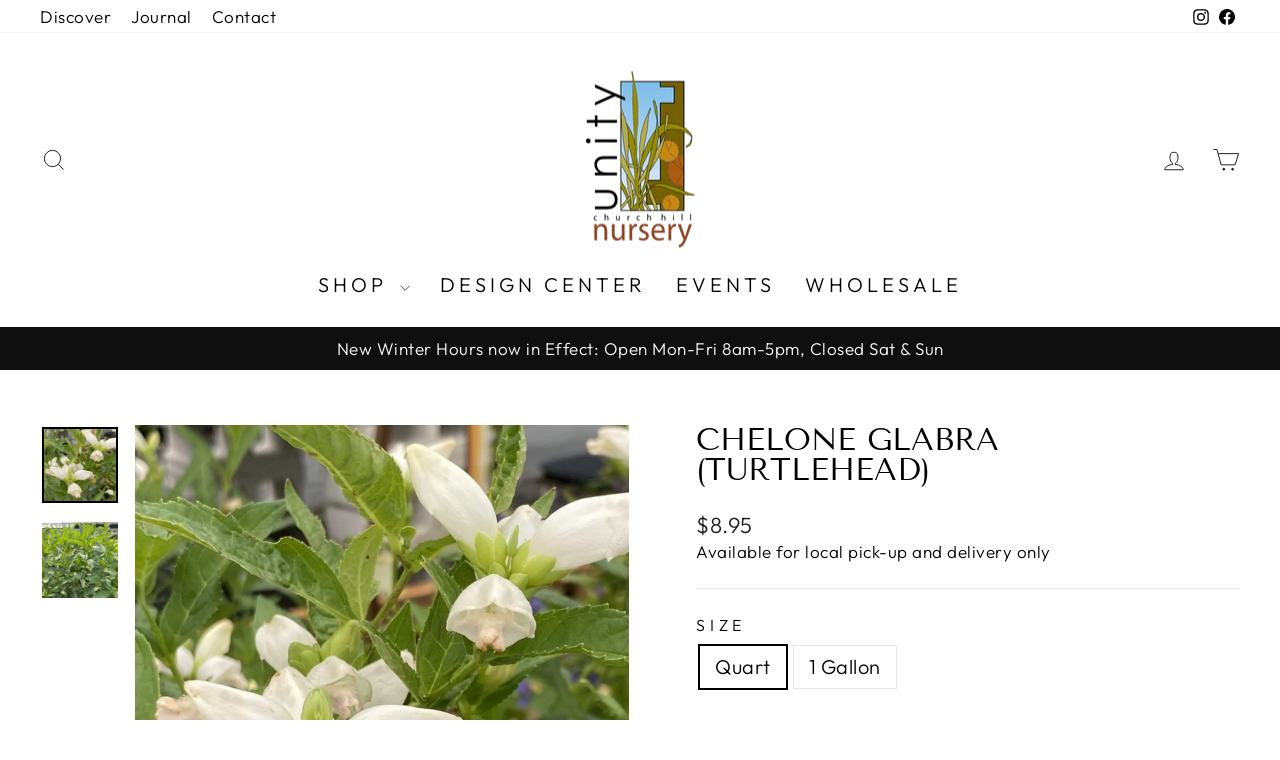

--- FILE ---
content_type: text/html; charset=utf-8
request_url: https://unitychurchhillnursery.com/products/chelone-glabra-turtlehead
body_size: 23057
content:
<!doctype html>
<html class="no-js" lang="en" dir="ltr">
<head>
  <meta charset="utf-8">
  <meta http-equiv="X-UA-Compatible" content="IE=edge,chrome=1">
  <meta name="viewport" content="width=device-width,initial-scale=1">
  <meta name="theme-color" content="#111111">
  <link rel="canonical" href="https://unitychurchhillnursery.com/products/chelone-glabra-turtlehead">
  <link rel="preconnect" href="https://cdn.shopify.com" crossorigin>
  <link rel="preconnect" href="https://fonts.shopifycdn.com" crossorigin>
  <link rel="dns-prefetch" href="https://productreviews.shopifycdn.com">
  <link rel="dns-prefetch" href="https://ajax.googleapis.com">
  <link rel="dns-prefetch" href="https://maps.googleapis.com">
  <link rel="dns-prefetch" href="https://maps.gstatic.com"><link rel="shortcut icon" href="//unitychurchhillnursery.com/cdn/shop/files/uchn_logo_32x32.png?v=1702646215" type="image/png" /><title>Chelone glabra (Turtlehead)
&ndash; Unity Church Hill Nursery, LLC
</title>
<meta name="description" content="Chelone glabra, commonly referred to as turtlehead or white turtlehead, is a native perennial named for its uniquely-shaped showy white flowers, which some say resemble the head of a turtle. Turtlehead commonly grows to about 2-3&#39; tall though it can occasionally reach heights of up to 6&#39; once established; turtlehead te"><meta property="og:site_name" content="Unity Church Hill Nursery, LLC">
  <meta property="og:url" content="https://unitychurchhillnursery.com/products/chelone-glabra-turtlehead">
  <meta property="og:title" content="Chelone glabra (Turtlehead)">
  <meta property="og:type" content="product">
  <meta property="og:description" content="Chelone glabra, commonly referred to as turtlehead or white turtlehead, is a native perennial named for its uniquely-shaped showy white flowers, which some say resemble the head of a turtle. Turtlehead commonly grows to about 2-3&#39; tall though it can occasionally reach heights of up to 6&#39; once established; turtlehead te"><meta property="og:image" content="http://unitychurchhillnursery.com/cdn/shop/files/Cheloneglabraflowers800x800_5c44f599-0ab5-43d0-9689-862479f0dda9.jpg?v=1714477284">
    <meta property="og:image:secure_url" content="https://unitychurchhillnursery.com/cdn/shop/files/Cheloneglabraflowers800x800_5c44f599-0ab5-43d0-9689-862479f0dda9.jpg?v=1714477284">
    <meta property="og:image:width" content="800">
    <meta property="og:image:height" content="800"><meta name="twitter:site" content="@">
  <meta name="twitter:card" content="summary_large_image">
  <meta name="twitter:title" content="Chelone glabra (Turtlehead)">
  <meta name="twitter:description" content="Chelone glabra, commonly referred to as turtlehead or white turtlehead, is a native perennial named for its uniquely-shaped showy white flowers, which some say resemble the head of a turtle. Turtlehead commonly grows to about 2-3&#39; tall though it can occasionally reach heights of up to 6&#39; once established; turtlehead te">
<style data-shopify>@font-face {
  font-family: "Tenor Sans";
  font-weight: 400;
  font-style: normal;
  font-display: swap;
  src: url("//unitychurchhillnursery.com/cdn/fonts/tenor_sans/tenorsans_n4.966071a72c28462a9256039d3e3dc5b0cf314f65.woff2?h1=MjQ4MTY3LTUuYWNjb3VudC5teXNob3BpZnkuY29t&h2=dW5pdHljaHVyY2hoaWxsbnVyc2VyeS5jb20&h3=dW5pdHlsYW5kc2NhcGUuY29t&hmac=f29475aa117b5554e75b4c6fc933244cda2489eac599f5960cd7740ac50dfb2a") format("woff2"),
       url("//unitychurchhillnursery.com/cdn/fonts/tenor_sans/tenorsans_n4.2282841d948f9649ba5c3cad6ea46df268141820.woff?h1=MjQ4MTY3LTUuYWNjb3VudC5teXNob3BpZnkuY29t&h2=dW5pdHljaHVyY2hoaWxsbnVyc2VyeS5jb20&h3=dW5pdHlsYW5kc2NhcGUuY29t&hmac=9ddcaaae753513ea870984eab5da7a00c6e082b2e753542db551d53c95eb2e4a") format("woff");
}

  @font-face {
  font-family: Outfit;
  font-weight: 300;
  font-style: normal;
  font-display: swap;
  src: url("//unitychurchhillnursery.com/cdn/fonts/outfit/outfit_n3.8c97ae4c4fac7c2ea467a6dc784857f4de7e0e37.woff2?h1=MjQ4MTY3LTUuYWNjb3VudC5teXNob3BpZnkuY29t&h2=dW5pdHljaHVyY2hoaWxsbnVyc2VyeS5jb20&h3=dW5pdHlsYW5kc2NhcGUuY29t&hmac=9ca27a398adfe65c8f88e1d6c3d13efbdd9465c277326f436521ca4eb09a0064") format("woff2"),
       url("//unitychurchhillnursery.com/cdn/fonts/outfit/outfit_n3.b50a189ccde91f9bceee88f207c18c09f0b62a7b.woff?h1=MjQ4MTY3LTUuYWNjb3VudC5teXNob3BpZnkuY29t&h2=dW5pdHljaHVyY2hoaWxsbnVyc2VyeS5jb20&h3=dW5pdHlsYW5kc2NhcGUuY29t&hmac=4783eb2e5aa35e7190b33a3bf768af712455ba7db83c617ef09b386c5215702f") format("woff");
}


  @font-face {
  font-family: Outfit;
  font-weight: 600;
  font-style: normal;
  font-display: swap;
  src: url("//unitychurchhillnursery.com/cdn/fonts/outfit/outfit_n6.dfcbaa80187851df2e8384061616a8eaa1702fdc.woff2?h1=MjQ4MTY3LTUuYWNjb3VudC5teXNob3BpZnkuY29t&h2=dW5pdHljaHVyY2hoaWxsbnVyc2VyeS5jb20&h3=dW5pdHlsYW5kc2NhcGUuY29t&hmac=dad2c3afa64068347b5692b6c0efbd92351575697a1239f10e7417dd3f45bc61") format("woff2"),
       url("//unitychurchhillnursery.com/cdn/fonts/outfit/outfit_n6.88384e9fc3e36038624caccb938f24ea8008a91d.woff?h1=MjQ4MTY3LTUuYWNjb3VudC5teXNob3BpZnkuY29t&h2=dW5pdHljaHVyY2hoaWxsbnVyc2VyeS5jb20&h3=dW5pdHlsYW5kc2NhcGUuY29t&hmac=ddba110f136c34a9abcee9b42206daa0456d1032635598f24489b13ee47a1316") format("woff");
}

  
  
</style><link href="//unitychurchhillnursery.com/cdn/shop/t/2/assets/theme.css?v=153754684331127003951704213061" rel="stylesheet" type="text/css" media="all" />
<style data-shopify>:root {
    --typeHeaderPrimary: "Tenor Sans";
    --typeHeaderFallback: sans-serif;
    --typeHeaderSize: 36px;
    --typeHeaderWeight: 400;
    --typeHeaderLineHeight: 1;
    --typeHeaderSpacing: 0.0em;

    --typeBasePrimary:Outfit;
    --typeBaseFallback:sans-serif;
    --typeBaseSize: 20px;
    --typeBaseWeight: 300;
    --typeBaseSpacing: 0.025em;
    --typeBaseLineHeight: 1.4;
    --typeBaselineHeightMinus01: 1.3;

    --typeCollectionTitle: 20px;

    --iconWeight: 2px;
    --iconLinecaps: miter;

    
        --buttonRadius: 0;
    

    --colorGridOverlayOpacity: 0.1;
    }

    .placeholder-content {
    background-image: linear-gradient(100deg, #ffffff 40%, #f7f7f7 63%, #ffffff 79%);
    }</style><script>
    document.documentElement.className = document.documentElement.className.replace('no-js', 'js');

    window.theme = window.theme || {};
    theme.routes = {
      home: "/",
      cart: "/cart.js",
      cartPage: "/cart",
      cartAdd: "/cart/add.js",
      cartChange: "/cart/change.js",
      search: "/search",
      predictiveSearch: "/search/suggest"
    };
    theme.strings = {
      soldOut: "Sold Out",
      unavailable: "Unavailable",
      inStockLabel: "In Stock",
      oneStockLabel: "Low stock - [count] item left",
      otherStockLabel: "Low stock - [count] items left",
      willNotShipUntil: "Ready to ship [date]",
      willBeInStockAfter: "Back in stock [date]",
      waitingForStock: "Inventory on the way",
      savePrice: "Save [saved_amount]",
      cartEmpty: "Your cart is currently empty.",
      cartTermsConfirmation: "You must agree with the terms and conditions of sales to check out",
      searchCollections: "Collections",
      searchPages: "Pages",
      searchArticles: "Articles",
      productFrom: "from ",
      maxQuantity: "You can only have [quantity] of [title] in your cart."
    };
    theme.settings = {
      cartType: "page",
      isCustomerTemplate: false,
      moneyFormat: "${{amount}}",
      saveType: "dollar",
      productImageSize: "square",
      productImageCover: false,
      predictiveSearch: true,
      predictiveSearchType: null,
      predictiveSearchVendor: false,
      predictiveSearchPrice: false,
      quickView: false,
      themeName: 'Impulse',
      themeVersion: "7.4.0"
    };
  </script>

  <script>window.performance && window.performance.mark && window.performance.mark('shopify.content_for_header.start');</script><meta id="shopify-digital-wallet" name="shopify-digital-wallet" content="/81432838419/digital_wallets/dialog">
<meta name="shopify-checkout-api-token" content="c8fda0543c1778cf8334f79177e7ee23">
<link rel="alternate" type="application/json+oembed" href="https://unitychurchhillnursery.com/products/chelone-glabra-turtlehead.oembed">
<script async="async" src="/checkouts/internal/preloads.js?locale=en-US"></script>
<script id="apple-pay-shop-capabilities" type="application/json">{"shopId":81432838419,"countryCode":"US","currencyCode":"USD","merchantCapabilities":["supports3DS"],"merchantId":"gid:\/\/shopify\/Shop\/81432838419","merchantName":"Unity Church Hill Nursery, LLC","requiredBillingContactFields":["postalAddress","email"],"requiredShippingContactFields":["postalAddress","email"],"shippingType":"shipping","supportedNetworks":["visa","masterCard","amex","discover","elo","jcb"],"total":{"type":"pending","label":"Unity Church Hill Nursery, LLC","amount":"1.00"},"shopifyPaymentsEnabled":true,"supportsSubscriptions":true}</script>
<script id="shopify-features" type="application/json">{"accessToken":"c8fda0543c1778cf8334f79177e7ee23","betas":["rich-media-storefront-analytics"],"domain":"unitychurchhillnursery.com","predictiveSearch":true,"shopId":81432838419,"locale":"en"}</script>
<script>var Shopify = Shopify || {};
Shopify.shop = "248167-5.myshopify.com";
Shopify.locale = "en";
Shopify.currency = {"active":"USD","rate":"1.0"};
Shopify.country = "US";
Shopify.theme = {"name":"Impulse","id":160586858771,"schema_name":"Impulse","schema_version":"7.4.0","theme_store_id":857,"role":"main"};
Shopify.theme.handle = "null";
Shopify.theme.style = {"id":null,"handle":null};
Shopify.cdnHost = "unitychurchhillnursery.com/cdn";
Shopify.routes = Shopify.routes || {};
Shopify.routes.root = "/";</script>
<script type="module">!function(o){(o.Shopify=o.Shopify||{}).modules=!0}(window);</script>
<script>!function(o){function n(){var o=[];function n(){o.push(Array.prototype.slice.apply(arguments))}return n.q=o,n}var t=o.Shopify=o.Shopify||{};t.loadFeatures=n(),t.autoloadFeatures=n()}(window);</script>
<script id="shop-js-analytics" type="application/json">{"pageType":"product"}</script>
<script defer="defer" async type="module" src="//unitychurchhillnursery.com/cdn/shopifycloud/shop-js/modules/v2/client.init-shop-cart-sync_Bc8-qrdt.en.esm.js"></script>
<script defer="defer" async type="module" src="//unitychurchhillnursery.com/cdn/shopifycloud/shop-js/modules/v2/chunk.common_CmNk3qlo.esm.js"></script>
<script type="module">
  await import("//unitychurchhillnursery.com/cdn/shopifycloud/shop-js/modules/v2/client.init-shop-cart-sync_Bc8-qrdt.en.esm.js");
await import("//unitychurchhillnursery.com/cdn/shopifycloud/shop-js/modules/v2/chunk.common_CmNk3qlo.esm.js");

  window.Shopify.SignInWithShop?.initShopCartSync?.({"fedCMEnabled":true,"windoidEnabled":true});

</script>
<script id="__st">var __st={"a":81432838419,"offset":-18000,"reqid":"e67fe520-e1a4-496b-8e09-0e2344d78964-1762125572","pageurl":"unitychurchhillnursery.com\/products\/chelone-glabra-turtlehead","u":"53d67c8b8dce","p":"product","rtyp":"product","rid":9370562035987};</script>
<script>window.ShopifyPaypalV4VisibilityTracking = true;</script>
<script id="captcha-bootstrap">!function(){'use strict';const t='contact',e='account',n='new_comment',o=[[t,t],['blogs',n],['comments',n],[t,'customer']],c=[[e,'customer_login'],[e,'guest_login'],[e,'recover_customer_password'],[e,'create_customer']],r=t=>t.map((([t,e])=>`form[action*='/${t}']:not([data-nocaptcha='true']) input[name='form_type'][value='${e}']`)).join(','),a=t=>()=>t?[...document.querySelectorAll(t)].map((t=>t.form)):[];function s(){const t=[...o],e=r(t);return a(e)}const i='password',u='form_key',d=['recaptcha-v3-token','g-recaptcha-response','h-captcha-response',i],f=()=>{try{return window.sessionStorage}catch{return}},m='__shopify_v',_=t=>t.elements[u];function p(t,e,n=!1){try{const o=window.sessionStorage,c=JSON.parse(o.getItem(e)),{data:r}=function(t){const{data:e,action:n}=t;return t[m]||n?{data:e,action:n}:{data:t,action:n}}(c);for(const[e,n]of Object.entries(r))t.elements[e]&&(t.elements[e].value=n);n&&o.removeItem(e)}catch(o){console.error('form repopulation failed',{error:o})}}const l='form_type',E='cptcha';function T(t){t.dataset[E]=!0}const w=window,h=w.document,L='Shopify',v='ce_forms',y='captcha';let A=!1;((t,e)=>{const n=(g='f06e6c50-85a8-45c8-87d0-21a2b65856fe',I='https://cdn.shopify.com/shopifycloud/storefront-forms-hcaptcha/ce_storefront_forms_captcha_hcaptcha.v1.5.2.iife.js',D={infoText:'Protected by hCaptcha',privacyText:'Privacy',termsText:'Terms'},(t,e,n)=>{const o=w[L][v],c=o.bindForm;if(c)return c(t,g,e,D).then(n);var r;o.q.push([[t,g,e,D],n]),r=I,A||(h.body.append(Object.assign(h.createElement('script'),{id:'captcha-provider',async:!0,src:r})),A=!0)});var g,I,D;w[L]=w[L]||{},w[L][v]=w[L][v]||{},w[L][v].q=[],w[L][y]=w[L][y]||{},w[L][y].protect=function(t,e){n(t,void 0,e),T(t)},Object.freeze(w[L][y]),function(t,e,n,w,h,L){const[v,y,A,g]=function(t,e,n){const i=e?o:[],u=t?c:[],d=[...i,...u],f=r(d),m=r(i),_=r(d.filter((([t,e])=>n.includes(e))));return[a(f),a(m),a(_),s()]}(w,h,L),I=t=>{const e=t.target;return e instanceof HTMLFormElement?e:e&&e.form},D=t=>v().includes(t);t.addEventListener('submit',(t=>{const e=I(t);if(!e)return;const n=D(e)&&!e.dataset.hcaptchaBound&&!e.dataset.recaptchaBound,o=_(e),c=g().includes(e)&&(!o||!o.value);(n||c)&&t.preventDefault(),c&&!n&&(function(t){try{if(!f())return;!function(t){const e=f();if(!e)return;const n=_(t);if(!n)return;const o=n.value;o&&e.removeItem(o)}(t);const e=Array.from(Array(32),(()=>Math.random().toString(36)[2])).join('');!function(t,e){_(t)||t.append(Object.assign(document.createElement('input'),{type:'hidden',name:u})),t.elements[u].value=e}(t,e),function(t,e){const n=f();if(!n)return;const o=[...t.querySelectorAll(`input[type='${i}']`)].map((({name:t})=>t)),c=[...d,...o],r={};for(const[a,s]of new FormData(t).entries())c.includes(a)||(r[a]=s);n.setItem(e,JSON.stringify({[m]:1,action:t.action,data:r}))}(t,e)}catch(e){console.error('failed to persist form',e)}}(e),e.submit())}));const S=(t,e)=>{t&&!t.dataset[E]&&(n(t,e.some((e=>e===t))),T(t))};for(const o of['focusin','change'])t.addEventListener(o,(t=>{const e=I(t);D(e)&&S(e,y())}));const B=e.get('form_key'),M=e.get(l),P=B&&M;t.addEventListener('DOMContentLoaded',(()=>{const t=y();if(P)for(const e of t)e.elements[l].value===M&&p(e,B);[...new Set([...A(),...v().filter((t=>'true'===t.dataset.shopifyCaptcha))])].forEach((e=>S(e,t)))}))}(h,new URLSearchParams(w.location.search),n,t,e,['guest_login'])})(!0,!0)}();</script>
<script integrity="sha256-52AcMU7V7pcBOXWImdc/TAGTFKeNjmkeM1Pvks/DTgc=" data-source-attribution="shopify.loadfeatures" defer="defer" src="//unitychurchhillnursery.com/cdn/shopifycloud/storefront/assets/storefront/load_feature-81c60534.js" crossorigin="anonymous"></script>
<script data-source-attribution="shopify.dynamic_checkout.dynamic.init">var Shopify=Shopify||{};Shopify.PaymentButton=Shopify.PaymentButton||{isStorefrontPortableWallets:!0,init:function(){window.Shopify.PaymentButton.init=function(){};var t=document.createElement("script");t.src="https://unitychurchhillnursery.com/cdn/shopifycloud/portable-wallets/latest/portable-wallets.en.js",t.type="module",document.head.appendChild(t)}};
</script>
<script data-source-attribution="shopify.dynamic_checkout.buyer_consent">
  function portableWalletsHideBuyerConsent(e){var t=document.getElementById("shopify-buyer-consent"),n=document.getElementById("shopify-subscription-policy-button");t&&n&&(t.classList.add("hidden"),t.setAttribute("aria-hidden","true"),n.removeEventListener("click",e))}function portableWalletsShowBuyerConsent(e){var t=document.getElementById("shopify-buyer-consent"),n=document.getElementById("shopify-subscription-policy-button");t&&n&&(t.classList.remove("hidden"),t.removeAttribute("aria-hidden"),n.addEventListener("click",e))}window.Shopify?.PaymentButton&&(window.Shopify.PaymentButton.hideBuyerConsent=portableWalletsHideBuyerConsent,window.Shopify.PaymentButton.showBuyerConsent=portableWalletsShowBuyerConsent);
</script>
<script data-source-attribution="shopify.dynamic_checkout.cart.bootstrap">document.addEventListener("DOMContentLoaded",(function(){function t(){return document.querySelector("shopify-accelerated-checkout-cart, shopify-accelerated-checkout")}if(t())Shopify.PaymentButton.init();else{new MutationObserver((function(e,n){t()&&(Shopify.PaymentButton.init(),n.disconnect())})).observe(document.body,{childList:!0,subtree:!0})}}));
</script>
<link id="shopify-accelerated-checkout-styles" rel="stylesheet" media="screen" href="https://unitychurchhillnursery.com/cdn/shopifycloud/portable-wallets/latest/accelerated-checkout-backwards-compat.css" crossorigin="anonymous">
<style id="shopify-accelerated-checkout-cart">
        #shopify-buyer-consent {
  margin-top: 1em;
  display: inline-block;
  width: 100%;
}

#shopify-buyer-consent.hidden {
  display: none;
}

#shopify-subscription-policy-button {
  background: none;
  border: none;
  padding: 0;
  text-decoration: underline;
  font-size: inherit;
  cursor: pointer;
}

#shopify-subscription-policy-button::before {
  box-shadow: none;
}

      </style>

<script>window.performance && window.performance.mark && window.performance.mark('shopify.content_for_header.end');</script>

  <script src="//unitychurchhillnursery.com/cdn/shop/t/2/assets/vendor-scripts-v11.js" defer="defer"></script><script src="//unitychurchhillnursery.com/cdn/shop/t/2/assets/theme.js?v=66447858802808184731695389640" defer="defer"></script>
<link href="https://monorail-edge.shopifysvc.com" rel="dns-prefetch">
<script>(function(){if ("sendBeacon" in navigator && "performance" in window) {try {var session_token_from_headers = performance.getEntriesByType('navigation')[0].serverTiming.find(x => x.name == '_s').description;} catch {var session_token_from_headers = undefined;}var session_cookie_matches = document.cookie.match(/_shopify_s=([^;]*)/);var session_token_from_cookie = session_cookie_matches && session_cookie_matches.length === 2 ? session_cookie_matches[1] : "";var session_token = session_token_from_headers || session_token_from_cookie || "";function handle_abandonment_event(e) {var entries = performance.getEntries().filter(function(entry) {return /monorail-edge.shopifysvc.com/.test(entry.name);});if (!window.abandonment_tracked && entries.length === 0) {window.abandonment_tracked = true;var currentMs = Date.now();var navigation_start = performance.timing.navigationStart;var payload = {shop_id: 81432838419,url: window.location.href,navigation_start,duration: currentMs - navigation_start,session_token,page_type: "product"};window.navigator.sendBeacon("https://monorail-edge.shopifysvc.com/v1/produce", JSON.stringify({schema_id: "online_store_buyer_site_abandonment/1.1",payload: payload,metadata: {event_created_at_ms: currentMs,event_sent_at_ms: currentMs}}));}}window.addEventListener('pagehide', handle_abandonment_event);}}());</script>
<script id="web-pixels-manager-setup">(function e(e,d,r,n,o){if(void 0===o&&(o={}),!Boolean(null===(a=null===(i=window.Shopify)||void 0===i?void 0:i.analytics)||void 0===a?void 0:a.replayQueue)){var i,a;window.Shopify=window.Shopify||{};var t=window.Shopify;t.analytics=t.analytics||{};var s=t.analytics;s.replayQueue=[],s.publish=function(e,d,r){return s.replayQueue.push([e,d,r]),!0};try{self.performance.mark("wpm:start")}catch(e){}var l=function(){var e={modern:/Edge?\/(1{2}[4-9]|1[2-9]\d|[2-9]\d{2}|\d{4,})\.\d+(\.\d+|)|Firefox\/(1{2}[4-9]|1[2-9]\d|[2-9]\d{2}|\d{4,})\.\d+(\.\d+|)|Chrom(ium|e)\/(9{2}|\d{3,})\.\d+(\.\d+|)|(Maci|X1{2}).+ Version\/(15\.\d+|(1[6-9]|[2-9]\d|\d{3,})\.\d+)([,.]\d+|)( \(\w+\)|)( Mobile\/\w+|) Safari\/|Chrome.+OPR\/(9{2}|\d{3,})\.\d+\.\d+|(CPU[ +]OS|iPhone[ +]OS|CPU[ +]iPhone|CPU IPhone OS|CPU iPad OS)[ +]+(15[._]\d+|(1[6-9]|[2-9]\d|\d{3,})[._]\d+)([._]\d+|)|Android:?[ /-](13[3-9]|1[4-9]\d|[2-9]\d{2}|\d{4,})(\.\d+|)(\.\d+|)|Android.+Firefox\/(13[5-9]|1[4-9]\d|[2-9]\d{2}|\d{4,})\.\d+(\.\d+|)|Android.+Chrom(ium|e)\/(13[3-9]|1[4-9]\d|[2-9]\d{2}|\d{4,})\.\d+(\.\d+|)|SamsungBrowser\/([2-9]\d|\d{3,})\.\d+/,legacy:/Edge?\/(1[6-9]|[2-9]\d|\d{3,})\.\d+(\.\d+|)|Firefox\/(5[4-9]|[6-9]\d|\d{3,})\.\d+(\.\d+|)|Chrom(ium|e)\/(5[1-9]|[6-9]\d|\d{3,})\.\d+(\.\d+|)([\d.]+$|.*Safari\/(?![\d.]+ Edge\/[\d.]+$))|(Maci|X1{2}).+ Version\/(10\.\d+|(1[1-9]|[2-9]\d|\d{3,})\.\d+)([,.]\d+|)( \(\w+\)|)( Mobile\/\w+|) Safari\/|Chrome.+OPR\/(3[89]|[4-9]\d|\d{3,})\.\d+\.\d+|(CPU[ +]OS|iPhone[ +]OS|CPU[ +]iPhone|CPU IPhone OS|CPU iPad OS)[ +]+(10[._]\d+|(1[1-9]|[2-9]\d|\d{3,})[._]\d+)([._]\d+|)|Android:?[ /-](13[3-9]|1[4-9]\d|[2-9]\d{2}|\d{4,})(\.\d+|)(\.\d+|)|Mobile Safari.+OPR\/([89]\d|\d{3,})\.\d+\.\d+|Android.+Firefox\/(13[5-9]|1[4-9]\d|[2-9]\d{2}|\d{4,})\.\d+(\.\d+|)|Android.+Chrom(ium|e)\/(13[3-9]|1[4-9]\d|[2-9]\d{2}|\d{4,})\.\d+(\.\d+|)|Android.+(UC? ?Browser|UCWEB|U3)[ /]?(15\.([5-9]|\d{2,})|(1[6-9]|[2-9]\d|\d{3,})\.\d+)\.\d+|SamsungBrowser\/(5\.\d+|([6-9]|\d{2,})\.\d+)|Android.+MQ{2}Browser\/(14(\.(9|\d{2,})|)|(1[5-9]|[2-9]\d|\d{3,})(\.\d+|))(\.\d+|)|K[Aa][Ii]OS\/(3\.\d+|([4-9]|\d{2,})\.\d+)(\.\d+|)/},d=e.modern,r=e.legacy,n=navigator.userAgent;return n.match(d)?"modern":n.match(r)?"legacy":"unknown"}(),u="modern"===l?"modern":"legacy",c=(null!=n?n:{modern:"",legacy:""})[u],f=function(e){return[e.baseUrl,"/wpm","/b",e.hashVersion,"modern"===e.buildTarget?"m":"l",".js"].join("")}({baseUrl:d,hashVersion:r,buildTarget:u}),m=function(e){var d=e.version,r=e.bundleTarget,n=e.surface,o=e.pageUrl,i=e.monorailEndpoint;return{emit:function(e){var a=e.status,t=e.errorMsg,s=(new Date).getTime(),l=JSON.stringify({metadata:{event_sent_at_ms:s},events:[{schema_id:"web_pixels_manager_load/3.1",payload:{version:d,bundle_target:r,page_url:o,status:a,surface:n,error_msg:t},metadata:{event_created_at_ms:s}}]});if(!i)return console&&console.warn&&console.warn("[Web Pixels Manager] No Monorail endpoint provided, skipping logging."),!1;try{return self.navigator.sendBeacon.bind(self.navigator)(i,l)}catch(e){}var u=new XMLHttpRequest;try{return u.open("POST",i,!0),u.setRequestHeader("Content-Type","text/plain"),u.send(l),!0}catch(e){return console&&console.warn&&console.warn("[Web Pixels Manager] Got an unhandled error while logging to Monorail."),!1}}}}({version:r,bundleTarget:l,surface:e.surface,pageUrl:self.location.href,monorailEndpoint:e.monorailEndpoint});try{o.browserTarget=l,function(e){var d=e.src,r=e.async,n=void 0===r||r,o=e.onload,i=e.onerror,a=e.sri,t=e.scriptDataAttributes,s=void 0===t?{}:t,l=document.createElement("script"),u=document.querySelector("head"),c=document.querySelector("body");if(l.async=n,l.src=d,a&&(l.integrity=a,l.crossOrigin="anonymous"),s)for(var f in s)if(Object.prototype.hasOwnProperty.call(s,f))try{l.dataset[f]=s[f]}catch(e){}if(o&&l.addEventListener("load",o),i&&l.addEventListener("error",i),u)u.appendChild(l);else{if(!c)throw new Error("Did not find a head or body element to append the script");c.appendChild(l)}}({src:f,async:!0,onload:function(){if(!function(){var e,d;return Boolean(null===(d=null===(e=window.Shopify)||void 0===e?void 0:e.analytics)||void 0===d?void 0:d.initialized)}()){var d=window.webPixelsManager.init(e)||void 0;if(d){var r=window.Shopify.analytics;r.replayQueue.forEach((function(e){var r=e[0],n=e[1],o=e[2];d.publishCustomEvent(r,n,o)})),r.replayQueue=[],r.publish=d.publishCustomEvent,r.visitor=d.visitor,r.initialized=!0}}},onerror:function(){return m.emit({status:"failed",errorMsg:"".concat(f," has failed to load")})},sri:function(e){var d=/^sha384-[A-Za-z0-9+/=]+$/;return"string"==typeof e&&d.test(e)}(c)?c:"",scriptDataAttributes:o}),m.emit({status:"loading"})}catch(e){m.emit({status:"failed",errorMsg:(null==e?void 0:e.message)||"Unknown error"})}}})({shopId: 81432838419,storefrontBaseUrl: "https://unitychurchhillnursery.com",extensionsBaseUrl: "https://extensions.shopifycdn.com/cdn/shopifycloud/web-pixels-manager",monorailEndpoint: "https://monorail-edge.shopifysvc.com/unstable/produce_batch",surface: "storefront-renderer",enabledBetaFlags: ["2dca8a86"],webPixelsConfigList: [{"id":"shopify-app-pixel","configuration":"{}","eventPayloadVersion":"v1","runtimeContext":"STRICT","scriptVersion":"0450","apiClientId":"shopify-pixel","type":"APP","privacyPurposes":["ANALYTICS","MARKETING"]},{"id":"shopify-custom-pixel","eventPayloadVersion":"v1","runtimeContext":"LAX","scriptVersion":"0450","apiClientId":"shopify-pixel","type":"CUSTOM","privacyPurposes":["ANALYTICS","MARKETING"]}],isMerchantRequest: false,initData: {"shop":{"name":"Unity Church Hill Nursery, LLC","paymentSettings":{"currencyCode":"USD"},"myshopifyDomain":"248167-5.myshopify.com","countryCode":"US","storefrontUrl":"https:\/\/unitychurchhillnursery.com"},"customer":null,"cart":null,"checkout":null,"productVariants":[{"price":{"amount":8.95,"currencyCode":"USD"},"product":{"title":"Chelone glabra (Turtlehead)","vendor":"Unity Sourced","id":"9370562035987","untranslatedTitle":"Chelone glabra (Turtlehead)","url":"\/products\/chelone-glabra-turtlehead","type":"Perennials"},"id":"49703807549715","image":{"src":"\/\/unitychurchhillnursery.com\/cdn\/shop\/files\/Cheloneglabraflowers800x800_5c44f599-0ab5-43d0-9689-862479f0dda9.jpg?v=1714477284"},"sku":"ChelglQt","title":"Quart","untranslatedTitle":"Quart"},{"price":{"amount":12.95,"currencyCode":"USD"},"product":{"title":"Chelone glabra (Turtlehead)","vendor":"Unity Sourced","id":"9370562035987","untranslatedTitle":"Chelone glabra (Turtlehead)","url":"\/products\/chelone-glabra-turtlehead","type":"Perennials"},"id":"48890271858963","image":{"src":"\/\/unitychurchhillnursery.com\/cdn\/shop\/files\/Cheloneglabraflowers800x800_5c44f599-0ab5-43d0-9689-862479f0dda9.jpg?v=1714477284"},"sku":"Chelgl#1","title":"1 Gallon","untranslatedTitle":"1 Gallon"}],"purchasingCompany":null},},"https://unitychurchhillnursery.com/cdn","5303c62bw494ab25dp0d72f2dcm48e21f5a",{"modern":"","legacy":""},{"shopId":"81432838419","storefrontBaseUrl":"https:\/\/unitychurchhillnursery.com","extensionBaseUrl":"https:\/\/extensions.shopifycdn.com\/cdn\/shopifycloud\/web-pixels-manager","surface":"storefront-renderer","enabledBetaFlags":"[\"2dca8a86\"]","isMerchantRequest":"false","hashVersion":"5303c62bw494ab25dp0d72f2dcm48e21f5a","publish":"custom","events":"[[\"page_viewed\",{}],[\"product_viewed\",{\"productVariant\":{\"price\":{\"amount\":8.95,\"currencyCode\":\"USD\"},\"product\":{\"title\":\"Chelone glabra (Turtlehead)\",\"vendor\":\"Unity Sourced\",\"id\":\"9370562035987\",\"untranslatedTitle\":\"Chelone glabra (Turtlehead)\",\"url\":\"\/products\/chelone-glabra-turtlehead\",\"type\":\"Perennials\"},\"id\":\"49703807549715\",\"image\":{\"src\":\"\/\/unitychurchhillnursery.com\/cdn\/shop\/files\/Cheloneglabraflowers800x800_5c44f599-0ab5-43d0-9689-862479f0dda9.jpg?v=1714477284\"},\"sku\":\"ChelglQt\",\"title\":\"Quart\",\"untranslatedTitle\":\"Quart\"}}]]"});</script><script>
  window.ShopifyAnalytics = window.ShopifyAnalytics || {};
  window.ShopifyAnalytics.meta = window.ShopifyAnalytics.meta || {};
  window.ShopifyAnalytics.meta.currency = 'USD';
  var meta = {"product":{"id":9370562035987,"gid":"gid:\/\/shopify\/Product\/9370562035987","vendor":"Unity Sourced","type":"Perennials","variants":[{"id":49703807549715,"price":895,"name":"Chelone glabra (Turtlehead) - Quart","public_title":"Quart","sku":"ChelglQt"},{"id":48890271858963,"price":1295,"name":"Chelone glabra (Turtlehead) - 1 Gallon","public_title":"1 Gallon","sku":"Chelgl#1"}],"remote":false},"page":{"pageType":"product","resourceType":"product","resourceId":9370562035987}};
  for (var attr in meta) {
    window.ShopifyAnalytics.meta[attr] = meta[attr];
  }
</script>
<script class="analytics">
  (function () {
    var customDocumentWrite = function(content) {
      var jquery = null;

      if (window.jQuery) {
        jquery = window.jQuery;
      } else if (window.Checkout && window.Checkout.$) {
        jquery = window.Checkout.$;
      }

      if (jquery) {
        jquery('body').append(content);
      }
    };

    var hasLoggedConversion = function(token) {
      if (token) {
        return document.cookie.indexOf('loggedConversion=' + token) !== -1;
      }
      return false;
    }

    var setCookieIfConversion = function(token) {
      if (token) {
        var twoMonthsFromNow = new Date(Date.now());
        twoMonthsFromNow.setMonth(twoMonthsFromNow.getMonth() + 2);

        document.cookie = 'loggedConversion=' + token + '; expires=' + twoMonthsFromNow;
      }
    }

    var trekkie = window.ShopifyAnalytics.lib = window.trekkie = window.trekkie || [];
    if (trekkie.integrations) {
      return;
    }
    trekkie.methods = [
      'identify',
      'page',
      'ready',
      'track',
      'trackForm',
      'trackLink'
    ];
    trekkie.factory = function(method) {
      return function() {
        var args = Array.prototype.slice.call(arguments);
        args.unshift(method);
        trekkie.push(args);
        return trekkie;
      };
    };
    for (var i = 0; i < trekkie.methods.length; i++) {
      var key = trekkie.methods[i];
      trekkie[key] = trekkie.factory(key);
    }
    trekkie.load = function(config) {
      trekkie.config = config || {};
      trekkie.config.initialDocumentCookie = document.cookie;
      var first = document.getElementsByTagName('script')[0];
      var script = document.createElement('script');
      script.type = 'text/javascript';
      script.onerror = function(e) {
        var scriptFallback = document.createElement('script');
        scriptFallback.type = 'text/javascript';
        scriptFallback.onerror = function(error) {
                var Monorail = {
      produce: function produce(monorailDomain, schemaId, payload) {
        var currentMs = new Date().getTime();
        var event = {
          schema_id: schemaId,
          payload: payload,
          metadata: {
            event_created_at_ms: currentMs,
            event_sent_at_ms: currentMs
          }
        };
        return Monorail.sendRequest("https://" + monorailDomain + "/v1/produce", JSON.stringify(event));
      },
      sendRequest: function sendRequest(endpointUrl, payload) {
        // Try the sendBeacon API
        if (window && window.navigator && typeof window.navigator.sendBeacon === 'function' && typeof window.Blob === 'function' && !Monorail.isIos12()) {
          var blobData = new window.Blob([payload], {
            type: 'text/plain'
          });

          if (window.navigator.sendBeacon(endpointUrl, blobData)) {
            return true;
          } // sendBeacon was not successful

        } // XHR beacon

        var xhr = new XMLHttpRequest();

        try {
          xhr.open('POST', endpointUrl);
          xhr.setRequestHeader('Content-Type', 'text/plain');
          xhr.send(payload);
        } catch (e) {
          console.log(e);
        }

        return false;
      },
      isIos12: function isIos12() {
        return window.navigator.userAgent.lastIndexOf('iPhone; CPU iPhone OS 12_') !== -1 || window.navigator.userAgent.lastIndexOf('iPad; CPU OS 12_') !== -1;
      }
    };
    Monorail.produce('monorail-edge.shopifysvc.com',
      'trekkie_storefront_load_errors/1.1',
      {shop_id: 81432838419,
      theme_id: 160586858771,
      app_name: "storefront",
      context_url: window.location.href,
      source_url: "//unitychurchhillnursery.com/cdn/s/trekkie.storefront.5ad93876886aa0a32f5bade9f25632a26c6f183a.min.js"});

        };
        scriptFallback.async = true;
        scriptFallback.src = '//unitychurchhillnursery.com/cdn/s/trekkie.storefront.5ad93876886aa0a32f5bade9f25632a26c6f183a.min.js';
        first.parentNode.insertBefore(scriptFallback, first);
      };
      script.async = true;
      script.src = '//unitychurchhillnursery.com/cdn/s/trekkie.storefront.5ad93876886aa0a32f5bade9f25632a26c6f183a.min.js';
      first.parentNode.insertBefore(script, first);
    };
    trekkie.load(
      {"Trekkie":{"appName":"storefront","development":false,"defaultAttributes":{"shopId":81432838419,"isMerchantRequest":null,"themeId":160586858771,"themeCityHash":"1308491821589531268","contentLanguage":"en","currency":"USD","eventMetadataId":"24f46b9a-d0f5-4a24-85a7-e9d2f1d21a2e"},"isServerSideCookieWritingEnabled":true,"monorailRegion":"shop_domain","enabledBetaFlags":["f0df213a"]},"Session Attribution":{},"S2S":{"facebookCapiEnabled":false,"source":"trekkie-storefront-renderer","apiClientId":580111}}
    );

    var loaded = false;
    trekkie.ready(function() {
      if (loaded) return;
      loaded = true;

      window.ShopifyAnalytics.lib = window.trekkie;

      var originalDocumentWrite = document.write;
      document.write = customDocumentWrite;
      try { window.ShopifyAnalytics.merchantGoogleAnalytics.call(this); } catch(error) {};
      document.write = originalDocumentWrite;

      window.ShopifyAnalytics.lib.page(null,{"pageType":"product","resourceType":"product","resourceId":9370562035987,"shopifyEmitted":true});

      var match = window.location.pathname.match(/checkouts\/(.+)\/(thank_you|post_purchase)/)
      var token = match? match[1]: undefined;
      if (!hasLoggedConversion(token)) {
        setCookieIfConversion(token);
        window.ShopifyAnalytics.lib.track("Viewed Product",{"currency":"USD","variantId":49703807549715,"productId":9370562035987,"productGid":"gid:\/\/shopify\/Product\/9370562035987","name":"Chelone glabra (Turtlehead) - Quart","price":"8.95","sku":"ChelglQt","brand":"Unity Sourced","variant":"Quart","category":"Perennials","nonInteraction":true,"remote":false},undefined,undefined,{"shopifyEmitted":true});
      window.ShopifyAnalytics.lib.track("monorail:\/\/trekkie_storefront_viewed_product\/1.1",{"currency":"USD","variantId":49703807549715,"productId":9370562035987,"productGid":"gid:\/\/shopify\/Product\/9370562035987","name":"Chelone glabra (Turtlehead) - Quart","price":"8.95","sku":"ChelglQt","brand":"Unity Sourced","variant":"Quart","category":"Perennials","nonInteraction":true,"remote":false,"referer":"https:\/\/unitychurchhillnursery.com\/products\/chelone-glabra-turtlehead"});
      }
    });


        var eventsListenerScript = document.createElement('script');
        eventsListenerScript.async = true;
        eventsListenerScript.src = "//unitychurchhillnursery.com/cdn/shopifycloud/storefront/assets/shop_events_listener-b8f524ab.js";
        document.getElementsByTagName('head')[0].appendChild(eventsListenerScript);

})();</script>
<script
  defer
  src="https://unitychurchhillnursery.com/cdn/shopifycloud/perf-kit/shopify-perf-kit-2.1.1.min.js"
  data-application="storefront-renderer"
  data-shop-id="81432838419"
  data-render-region="gcp-us-central1"
  data-page-type="product"
  data-theme-instance-id="160586858771"
  data-theme-name="Impulse"
  data-theme-version="7.4.0"
  data-monorail-region="shop_domain"
  data-resource-timing-sampling-rate="10"
  data-shs="true"
  data-shs-beacon="true"
  data-shs-export-with-fetch="true"
  data-shs-logs-sample-rate="1"
></script>
</head>

<body class="template-product" data-center-text="true" data-button_style="square" data-type_header_capitalize="true" data-type_headers_align_text="true" data-type_product_capitalize="true" data-swatch_style="round" >

  <a class="in-page-link visually-hidden skip-link" href="#MainContent">Skip to content</a>

  <div id="PageContainer" class="page-container">
    <div class="transition-body"><!-- BEGIN sections: header-group -->
<div id="shopify-section-sections--21114436845843__header" class="shopify-section shopify-section-group-header-group">

<div id="NavDrawer" class="drawer drawer--left">
  <div class="drawer__contents">
    <div class="drawer__fixed-header">
      <div class="drawer__header appear-animation appear-delay-1">
        <div class="h2 drawer__title"></div>
        <div class="drawer__close">
          <button type="button" class="drawer__close-button js-drawer-close">
            <svg aria-hidden="true" focusable="false" role="presentation" class="icon icon-close" viewBox="0 0 64 64"><title>icon-X</title><path d="m19 17.61 27.12 27.13m0-27.12L19 44.74"/></svg>
            <span class="icon__fallback-text">Close menu</span>
          </button>
        </div>
      </div>
    </div>
    <div class="drawer__scrollable">
      <ul class="mobile-nav" role="navigation" aria-label="Primary"><li class="mobile-nav__item appear-animation appear-delay-2"><div class="mobile-nav__has-sublist"><a href="/collections/all"
                    class="mobile-nav__link mobile-nav__link--top-level"
                    id="Label-collections-all1"
                    >
                    Shop
                  </a>
                  <div class="mobile-nav__toggle">
                    <button type="button"
                      aria-controls="Linklist-collections-all1"
                      aria-labelledby="Label-collections-all1"
                      class="collapsible-trigger collapsible--auto-height"><span class="collapsible-trigger__icon collapsible-trigger__icon--open" role="presentation">
  <svg aria-hidden="true" focusable="false" role="presentation" class="icon icon--wide icon-chevron-down" viewBox="0 0 28 16"><path d="m1.57 1.59 12.76 12.77L27.1 1.59" stroke-width="2" stroke="#000" fill="none"/></svg>
</span>
</button>
                  </div></div><div id="Linklist-collections-all1"
                class="mobile-nav__sublist collapsible-content collapsible-content--all"
                >
                <div class="collapsible-content__inner">
                  <ul class="mobile-nav__sublist"><li class="mobile-nav__item">
                        <div class="mobile-nav__child-item"><a href="/collections/all-plants"
                              class="mobile-nav__link"
                              id="Sublabel-collections-all-plants1"
                              >
                              Plants
                            </a><button type="button"
                              aria-controls="Sublinklist-collections-all1-collections-all-plants1"
                              aria-labelledby="Sublabel-collections-all-plants1"
                              class="collapsible-trigger"><span class="collapsible-trigger__icon collapsible-trigger__icon--circle collapsible-trigger__icon--open" role="presentation">
  <svg aria-hidden="true" focusable="false" role="presentation" class="icon icon--wide icon-chevron-down" viewBox="0 0 28 16"><path d="m1.57 1.59 12.76 12.77L27.1 1.59" stroke-width="2" stroke="#000" fill="none"/></svg>
</span>
</button></div><div
                            id="Sublinklist-collections-all1-collections-all-plants1"
                            aria-labelledby="Sublabel-collections-all-plants1"
                            class="mobile-nav__sublist collapsible-content collapsible-content--all"
                            >
                            <div class="collapsible-content__inner">
                              <ul class="mobile-nav__grandchildlist"><li class="mobile-nav__item">
                                    <a href="/collections/herb-and-vegetable-plants" class="mobile-nav__link">
                                      Herb and Vegetable Plants
                                    </a>
                                  </li><li class="mobile-nav__item">
                                    <a href="/collections/perennials" class="mobile-nav__link">
                                      Perennials
                                    </a>
                                  </li><li class="mobile-nav__item">
                                    <a href="/collections/grasses" class="mobile-nav__link">
                                      Grasses
                                    </a>
                                  </li><li class="mobile-nav__item">
                                    <a href="/collections/ferns" class="mobile-nav__link">
                                      Ferns
                                    </a>
                                  </li><li class="mobile-nav__item">
                                    <a href="/collections/vines" class="mobile-nav__link">
                                      Vines
                                    </a>
                                  </li><li class="mobile-nav__item">
                                    <a href="/collections/shrubs" class="mobile-nav__link">
                                      Shrubs
                                    </a>
                                  </li><li class="mobile-nav__item">
                                    <a href="/collections/trees" class="mobile-nav__link">
                                      Trees
                                    </a>
                                  </li></ul>
                            </div>
                          </div></li><li class="mobile-nav__item">
                        <div class="mobile-nav__child-item"><a href="/collections"
                              class="mobile-nav__link"
                              id="Sublabel-collections2"
                              >
                              Curated Collections
                            </a><button type="button"
                              aria-controls="Sublinklist-collections-all1-collections2"
                              aria-labelledby="Sublabel-collections2"
                              class="collapsible-trigger"><span class="collapsible-trigger__icon collapsible-trigger__icon--circle collapsible-trigger__icon--open" role="presentation">
  <svg aria-hidden="true" focusable="false" role="presentation" class="icon icon--wide icon-chevron-down" viewBox="0 0 28 16"><path d="m1.57 1.59 12.76 12.77L27.1 1.59" stroke-width="2" stroke="#000" fill="none"/></svg>
</span>
</button></div><div
                            id="Sublinklist-collections-all1-collections2"
                            aria-labelledby="Sublabel-collections2"
                            class="mobile-nav__sublist collapsible-content collapsible-content--all"
                            >
                            <div class="collapsible-content__inner">
                              <ul class="mobile-nav__grandchildlist"><li class="mobile-nav__item">
                                    <a href="/collections/keystone-plants" class="mobile-nav__link">
                                      Keystone Plants
                                    </a>
                                  </li><li class="mobile-nav__item">
                                    <a href="/collections/mt-cuba-top-performers" class="mobile-nav__link">
                                      Mt. Cuba Top Performers
                                    </a>
                                  </li><li class="mobile-nav__item">
                                    <a href="/collections/pollinator" class="mobile-nav__link">
                                      Pollinator Garden
                                    </a>
                                  </li><li class="mobile-nav__item">
                                    <a href="/collections/rain" class="mobile-nav__link">
                                      Rain Garden
                                    </a>
                                  </li><li class="mobile-nav__item">
                                    <a href="/collections/deer-tolerant" class="mobile-nav__link">
                                      Deer Tolerant
                                    </a>
                                  </li><li class="mobile-nav__item">
                                    <a href="/collections/full-shade-less-than-4-hours-of-sun" class="mobile-nav__link">
                                      Full Shade
                                    </a>
                                  </li><li class="mobile-nav__item">
                                    <a href="/collections/unity-select" class="mobile-nav__link">
                                      Unity Select
                                    </a>
                                  </li></ul>
                            </div>
                          </div></li><li class="mobile-nav__item">
                        <div class="mobile-nav__child-item"><a href="/collections/bulk-and-bagged-materials"
                              class="mobile-nav__link"
                              id="Sublabel-collections-bulk-and-bagged-materials3"
                              >
                              Amendments, Bagged and Bulk Material
                            </a><button type="button"
                              aria-controls="Sublinklist-collections-all1-collections-bulk-and-bagged-materials3"
                              aria-labelledby="Sublabel-collections-bulk-and-bagged-materials3"
                              class="collapsible-trigger"><span class="collapsible-trigger__icon collapsible-trigger__icon--circle collapsible-trigger__icon--open" role="presentation">
  <svg aria-hidden="true" focusable="false" role="presentation" class="icon icon--wide icon-chevron-down" viewBox="0 0 28 16"><path d="m1.57 1.59 12.76 12.77L27.1 1.59" stroke-width="2" stroke="#000" fill="none"/></svg>
</span>
</button></div><div
                            id="Sublinklist-collections-all1-collections-bulk-and-bagged-materials3"
                            aria-labelledby="Sublabel-collections-bulk-and-bagged-materials3"
                            class="mobile-nav__sublist collapsible-content collapsible-content--all"
                            >
                            <div class="collapsible-content__inner">
                              <ul class="mobile-nav__grandchildlist"><li class="mobile-nav__item">
                                    <a href="/collections/amendments-and-fertilizers" class="mobile-nav__link">
                                      Amendments and Fertilizers
                                    </a>
                                  </li><li class="mobile-nav__item">
                                    <a href="/collections/bagged-mulch-and-soil" class="mobile-nav__link">
                                      Bagged Mulch, Compost, and Soil
                                    </a>
                                  </li><li class="mobile-nav__item">
                                    <a href="/collections/bulk-mulch-compost-and-soils" class="mobile-nav__link">
                                      Bulk Mulch, Compost, and Soil
                                    </a>
                                  </li></ul>
                            </div>
                          </div></li><li class="mobile-nav__item">
                        <div class="mobile-nav__child-item"><a href="/collections/planters-garden-accessories-and-decor"
                              class="mobile-nav__link"
                              id="Sublabel-collections-planters-garden-accessories-and-decor4"
                              >
                              Planters, Garden Accessories, and Decor
                            </a><button type="button"
                              aria-controls="Sublinklist-collections-all1-collections-planters-garden-accessories-and-decor4"
                              aria-labelledby="Sublabel-collections-planters-garden-accessories-and-decor4"
                              class="collapsible-trigger"><span class="collapsible-trigger__icon collapsible-trigger__icon--circle collapsible-trigger__icon--open" role="presentation">
  <svg aria-hidden="true" focusable="false" role="presentation" class="icon icon--wide icon-chevron-down" viewBox="0 0 28 16"><path d="m1.57 1.59 12.76 12.77L27.1 1.59" stroke-width="2" stroke="#000" fill="none"/></svg>
</span>
</button></div><div
                            id="Sublinklist-collections-all1-collections-planters-garden-accessories-and-decor4"
                            aria-labelledby="Sublabel-collections-planters-garden-accessories-and-decor4"
                            class="mobile-nav__sublist collapsible-content collapsible-content--all"
                            >
                            <div class="collapsible-content__inner">
                              <ul class="mobile-nav__grandchildlist"><li class="mobile-nav__item">
                                    <a href="/collections/pottery" class="mobile-nav__link">
                                      Planters
                                    </a>
                                  </li><li class="mobile-nav__item">
                                    <a href="/collections/garden-decor" class="mobile-nav__link">
                                      Garden Accessories and Decor
                                    </a>
                                  </li></ul>
                            </div>
                          </div></li><li class="mobile-nav__item">
                        <div class="mobile-nav__child-item"><a href="/collections/sale-items-smart-collection"
                              class="mobile-nav__link"
                              id="Sublabel-collections-sale-items-smart-collection5"
                              >
                              Sale Items
                            </a><button type="button"
                              aria-controls="Sublinklist-collections-all1-collections-sale-items-smart-collection5"
                              aria-labelledby="Sublabel-collections-sale-items-smart-collection5"
                              class="collapsible-trigger"><span class="collapsible-trigger__icon collapsible-trigger__icon--circle collapsible-trigger__icon--open" role="presentation">
  <svg aria-hidden="true" focusable="false" role="presentation" class="icon icon--wide icon-chevron-down" viewBox="0 0 28 16"><path d="m1.57 1.59 12.76 12.77L27.1 1.59" stroke-width="2" stroke="#000" fill="none"/></svg>
</span>
</button></div><div
                            id="Sublinklist-collections-all1-collections-sale-items-smart-collection5"
                            aria-labelledby="Sublabel-collections-sale-items-smart-collection5"
                            class="mobile-nav__sublist collapsible-content collapsible-content--all"
                            >
                            <div class="collapsible-content__inner">
                              <ul class="mobile-nav__grandchildlist"><li class="mobile-nav__item">
                                    <a href="/collections/evergreen-shrubs" class="mobile-nav__link">
                                      Evergreen Shrubs
                                    </a>
                                  </li></ul>
                            </div>
                          </div></li><li class="mobile-nav__item">
                        <div class="mobile-nav__child-item"><a href="/products/unity-church-hill-nursery-gift-card"
                              class="mobile-nav__link"
                              id="Sublabel-products-unity-church-hill-nursery-gift-card6"
                              >
                              Gift Card
                            </a></div></li></ul>
                </div>
              </div></li><li class="mobile-nav__item appear-animation appear-delay-3"><a href="/pages/design-center" class="mobile-nav__link mobile-nav__link--top-level">Design Center</a></li><li class="mobile-nav__item appear-animation appear-delay-4"><a href="/pages/workshops" class="mobile-nav__link mobile-nav__link--top-level">Events</a></li><li class="mobile-nav__item appear-animation appear-delay-5"><a href="/pages/wholesale" class="mobile-nav__link mobile-nav__link--top-level">Wholesale</a></li><li class="mobile-nav__item mobile-nav__item--secondary">
            <div class="grid"><div class="grid__item one-half appear-animation appear-delay-6 medium-up--hide">
                    <a href="/pages/about" class="mobile-nav__link">Discover</a>
                  </div><div class="grid__item one-half appear-animation appear-delay-7 medium-up--hide">
                    <a href="/blogs/news" class="mobile-nav__link">Journal</a>
                  </div><div class="grid__item one-half appear-animation appear-delay-8 medium-up--hide">
                    <a href="/pages/contact" class="mobile-nav__link">Contact</a>
                  </div><div class="grid__item one-half appear-animation appear-delay-9">
                  <a href="/account" class="mobile-nav__link">Log in
</a>
                </div></div>
          </li></ul><ul class="mobile-nav__social appear-animation appear-delay-10"><li class="mobile-nav__social-item">
            <a target="_blank" rel="noopener" href="https://www.instagram.com/unitynursery/?hl=en" title="Unity Church Hill Nursery, LLC on Instagram">
              <svg aria-hidden="true" focusable="false" role="presentation" class="icon icon-instagram" viewBox="0 0 32 32"><title>instagram</title><path fill="#444" d="M16 3.094c4.206 0 4.7.019 6.363.094 1.538.069 2.369.325 2.925.544.738.287 1.262.625 1.813 1.175s.894 1.075 1.175 1.813c.212.556.475 1.387.544 2.925.075 1.662.094 2.156.094 6.363s-.019 4.7-.094 6.363c-.069 1.538-.325 2.369-.544 2.925-.288.738-.625 1.262-1.175 1.813s-1.075.894-1.813 1.175c-.556.212-1.387.475-2.925.544-1.663.075-2.156.094-6.363.094s-4.7-.019-6.363-.094c-1.537-.069-2.369-.325-2.925-.544-.737-.288-1.263-.625-1.813-1.175s-.894-1.075-1.175-1.813c-.212-.556-.475-1.387-.544-2.925-.075-1.663-.094-2.156-.094-6.363s.019-4.7.094-6.363c.069-1.537.325-2.369.544-2.925.287-.737.625-1.263 1.175-1.813s1.075-.894 1.813-1.175c.556-.212 1.388-.475 2.925-.544 1.662-.081 2.156-.094 6.363-.094zm0-2.838c-4.275 0-4.813.019-6.494.094-1.675.075-2.819.344-3.819.731-1.037.4-1.913.944-2.788 1.819S1.486 4.656 1.08 5.688c-.387 1-.656 2.144-.731 3.825-.075 1.675-.094 2.213-.094 6.488s.019 4.813.094 6.494c.075 1.675.344 2.819.731 3.825.4 1.038.944 1.913 1.819 2.788s1.756 1.413 2.788 1.819c1 .387 2.144.656 3.825.731s2.213.094 6.494.094 4.813-.019 6.494-.094c1.675-.075 2.819-.344 3.825-.731 1.038-.4 1.913-.944 2.788-1.819s1.413-1.756 1.819-2.788c.387-1 .656-2.144.731-3.825s.094-2.212.094-6.494-.019-4.813-.094-6.494c-.075-1.675-.344-2.819-.731-3.825-.4-1.038-.944-1.913-1.819-2.788s-1.756-1.413-2.788-1.819c-1-.387-2.144-.656-3.825-.731C20.812.275 20.275.256 16 .256z"/><path fill="#444" d="M16 7.912a8.088 8.088 0 0 0 0 16.175c4.463 0 8.087-3.625 8.087-8.088s-3.625-8.088-8.088-8.088zm0 13.338a5.25 5.25 0 1 1 0-10.5 5.25 5.25 0 1 1 0 10.5zM26.294 7.594a1.887 1.887 0 1 1-3.774.002 1.887 1.887 0 0 1 3.774-.003z"/></svg>
              <span class="icon__fallback-text">Instagram</span>
            </a>
          </li><li class="mobile-nav__social-item">
            <a target="_blank" rel="noopener" href="https://www.facebook.com/UnityNursery/" title="Unity Church Hill Nursery, LLC on Facebook">
              <svg aria-hidden="true" focusable="false" role="presentation" class="icon icon-facebook" viewBox="0 0 14222 14222"><path d="M14222 7112c0 3549.352-2600.418 6491.344-6000 7024.72V9168h1657l315-2056H8222V5778c0-562 275-1111 1159-1111h897V2917s-814-139-1592-139c-1624 0-2686 984-2686 2767v1567H4194v2056h1806v4968.72C2600.418 13603.344 0 10661.352 0 7112 0 3184.703 3183.703 1 7111 1s7111 3183.703 7111 7111Zm-8222 7025c362 57 733 86 1111 86-377.945 0-749.003-29.485-1111-86.28Zm2222 0v-.28a7107.458 7107.458 0 0 1-167.717 24.267A7407.158 7407.158 0 0 0 8222 14137Zm-167.717 23.987C7745.664 14201.89 7430.797 14223 7111 14223c319.843 0 634.675-21.479 943.283-62.013Z"/></svg>
              <span class="icon__fallback-text">Facebook</span>
            </a>
          </li></ul>
    </div>
  </div>
</div>
<style>
  .site-nav__link,
  .site-nav__dropdown-link:not(.site-nav__dropdown-link--top-level) {
    font-size: 20px;
  }
  
    .site-nav__link, .mobile-nav__link--top-level {
      text-transform: uppercase;
      letter-spacing: 0.2em;
    }
    .mobile-nav__link--top-level {
      font-size: 1.1em;
    }
  

  

  
    .megamenu__collection-image {
      display: none;
    }
  
.site-header {
      box-shadow: 0 0 1px rgba(0,0,0,0.2);
    }

    .toolbar + .header-sticky-wrapper .site-header {
      border-top: 0;
    }</style>

<div data-section-id="sections--21114436845843__header" data-section-type="header"><div class="toolbar small--hide">
  <div class="page-width">
    <div class="toolbar__content"><div class="toolbar__item toolbar__item--menu">
          <ul class="inline-list toolbar__menu"><li>
              <a href="/pages/about">Discover</a>
            </li><li>
              <a href="/blogs/news">Journal</a>
            </li><li>
              <a href="/pages/contact">Contact</a>
            </li></ul>
        </div><div class="toolbar__item">
          <ul class="no-bullets social-icons inline-list toolbar__social"><li>
      <a target="_blank" rel="noopener" href="https://www.instagram.com/unitynursery/?hl=en" title="Unity Church Hill Nursery, LLC on Instagram">
        <svg aria-hidden="true" focusable="false" role="presentation" class="icon icon-instagram" viewBox="0 0 32 32"><title>instagram</title><path fill="#444" d="M16 3.094c4.206 0 4.7.019 6.363.094 1.538.069 2.369.325 2.925.544.738.287 1.262.625 1.813 1.175s.894 1.075 1.175 1.813c.212.556.475 1.387.544 2.925.075 1.662.094 2.156.094 6.363s-.019 4.7-.094 6.363c-.069 1.538-.325 2.369-.544 2.925-.288.738-.625 1.262-1.175 1.813s-1.075.894-1.813 1.175c-.556.212-1.387.475-2.925.544-1.663.075-2.156.094-6.363.094s-4.7-.019-6.363-.094c-1.537-.069-2.369-.325-2.925-.544-.737-.288-1.263-.625-1.813-1.175s-.894-1.075-1.175-1.813c-.212-.556-.475-1.387-.544-2.925-.075-1.663-.094-2.156-.094-6.363s.019-4.7.094-6.363c.069-1.537.325-2.369.544-2.925.287-.737.625-1.263 1.175-1.813s1.075-.894 1.813-1.175c.556-.212 1.388-.475 2.925-.544 1.662-.081 2.156-.094 6.363-.094zm0-2.838c-4.275 0-4.813.019-6.494.094-1.675.075-2.819.344-3.819.731-1.037.4-1.913.944-2.788 1.819S1.486 4.656 1.08 5.688c-.387 1-.656 2.144-.731 3.825-.075 1.675-.094 2.213-.094 6.488s.019 4.813.094 6.494c.075 1.675.344 2.819.731 3.825.4 1.038.944 1.913 1.819 2.788s1.756 1.413 2.788 1.819c1 .387 2.144.656 3.825.731s2.213.094 6.494.094 4.813-.019 6.494-.094c1.675-.075 2.819-.344 3.825-.731 1.038-.4 1.913-.944 2.788-1.819s1.413-1.756 1.819-2.788c.387-1 .656-2.144.731-3.825s.094-2.212.094-6.494-.019-4.813-.094-6.494c-.075-1.675-.344-2.819-.731-3.825-.4-1.038-.944-1.913-1.819-2.788s-1.756-1.413-2.788-1.819c-1-.387-2.144-.656-3.825-.731C20.812.275 20.275.256 16 .256z"/><path fill="#444" d="M16 7.912a8.088 8.088 0 0 0 0 16.175c4.463 0 8.087-3.625 8.087-8.088s-3.625-8.088-8.088-8.088zm0 13.338a5.25 5.25 0 1 1 0-10.5 5.25 5.25 0 1 1 0 10.5zM26.294 7.594a1.887 1.887 0 1 1-3.774.002 1.887 1.887 0 0 1 3.774-.003z"/></svg>
        <span class="icon__fallback-text">Instagram</span>
      </a>
    </li><li>
      <a target="_blank" rel="noopener" href="https://www.facebook.com/UnityNursery/" title="Unity Church Hill Nursery, LLC on Facebook">
        <svg aria-hidden="true" focusable="false" role="presentation" class="icon icon-facebook" viewBox="0 0 14222 14222"><path d="M14222 7112c0 3549.352-2600.418 6491.344-6000 7024.72V9168h1657l315-2056H8222V5778c0-562 275-1111 1159-1111h897V2917s-814-139-1592-139c-1624 0-2686 984-2686 2767v1567H4194v2056h1806v4968.72C2600.418 13603.344 0 10661.352 0 7112 0 3184.703 3183.703 1 7111 1s7111 3183.703 7111 7111Zm-8222 7025c362 57 733 86 1111 86-377.945 0-749.003-29.485-1111-86.28Zm2222 0v-.28a7107.458 7107.458 0 0 1-167.717 24.267A7407.158 7407.158 0 0 0 8222 14137Zm-167.717 23.987C7745.664 14201.89 7430.797 14223 7111 14223c319.843 0 634.675-21.479 943.283-62.013Z"/></svg>
        <span class="icon__fallback-text">Facebook</span>
      </a>
    </li></ul>

        </div></div>

  </div>
</div>
<div class="header-sticky-wrapper">
    <div id="HeaderWrapper" class="header-wrapper"><header
        id="SiteHeader"
        class="site-header"
        data-sticky="true"
        data-overlay="false">
        <div class="page-width">
          <div
            class="header-layout header-layout--center"
            data-logo-align="center"><div class="header-item header-item--left header-item--navigation"><div class="site-nav small--hide">
                      <a href="/search" class="site-nav__link site-nav__link--icon js-search-header">
                        <svg aria-hidden="true" focusable="false" role="presentation" class="icon icon-search" viewBox="0 0 64 64"><title>icon-search</title><path d="M47.16 28.58A18.58 18.58 0 1 1 28.58 10a18.58 18.58 0 0 1 18.58 18.58ZM54 54 41.94 42"/></svg>
                        <span class="icon__fallback-text">Search</span>
                      </a>
                    </div><div class="site-nav medium-up--hide">
                  <button
                    type="button"
                    class="site-nav__link site-nav__link--icon js-drawer-open-nav"
                    aria-controls="NavDrawer">
                    <svg aria-hidden="true" focusable="false" role="presentation" class="icon icon-hamburger" viewBox="0 0 64 64"><title>icon-hamburger</title><path d="M7 15h51M7 32h43M7 49h51"/></svg>
                    <span class="icon__fallback-text">Site navigation</span>
                  </button>
                </div>
              </div><div class="header-item header-item--logo"><style data-shopify>.header-item--logo,
    .header-layout--left-center .header-item--logo,
    .header-layout--left-center .header-item--icons {
      -webkit-box-flex: 0 1 60px;
      -ms-flex: 0 1 60px;
      flex: 0 1 60px;
    }

    @media only screen and (min-width: 769px) {
      .header-item--logo,
      .header-layout--left-center .header-item--logo,
      .header-layout--left-center .header-item--icons {
        -webkit-box-flex: 0 0 130px;
        -ms-flex: 0 0 130px;
        flex: 0 0 130px;
      }
    }

    .site-header__logo a {
      width: 60px;
    }
    .is-light .site-header__logo .logo--inverted {
      width: 60px;
    }
    @media only screen and (min-width: 769px) {
      .site-header__logo a {
        width: 130px;
      }

      .is-light .site-header__logo .logo--inverted {
        width: 130px;
      }
    }</style><div class="h1 site-header__logo" itemscope itemtype="http://schema.org/Organization" >
      <a
        href="/"
        itemprop="url"
        class="site-header__logo-link"
        style="padding-top: 146.8048359240069%">

        





<image-element data-aos="image-fade-in" data-aos-offset="150">


  
    
    <img src="//unitychurchhillnursery.com/cdn/shop/files/UCHN_Logo_Transparent_-_PNG_v.2.png?v=1695391900&amp;width=260" alt="" srcset="//unitychurchhillnursery.com/cdn/shop/files/UCHN_Logo_Transparent_-_PNG_v.2.png?v=1695391900&amp;width=130 130w, //unitychurchhillnursery.com/cdn/shop/files/UCHN_Logo_Transparent_-_PNG_v.2.png?v=1695391900&amp;width=260 260w" width="130" height="190.84628670120898" loading="eager" class="small--hide image-element" sizes="130px" itemprop="logo" style="max-height: 190.84628670120898px;max-width: 130px;">
  


</image-element>






<image-element data-aos="image-fade-in" data-aos-offset="150">


  
    
    <img src="//unitychurchhillnursery.com/cdn/shop/files/UCHN_Logo_Transparent_-_PNG_v.2.png?v=1695391900&amp;width=120" alt="" srcset="//unitychurchhillnursery.com/cdn/shop/files/UCHN_Logo_Transparent_-_PNG_v.2.png?v=1695391900&amp;width=60 60w, //unitychurchhillnursery.com/cdn/shop/files/UCHN_Logo_Transparent_-_PNG_v.2.png?v=1695391900&amp;width=120 120w" width="60" height="88.08290155440415" loading="eager" class="medium-up--hide image-element" sizes="60px" style="max-height: 88.08290155440415px;max-width: 60px;">
  


</image-element>


</a></div></div><div class="header-item header-item--icons"><div class="site-nav">
  <div class="site-nav__icons"><a class="site-nav__link site-nav__link--icon small--hide" href="/account">
        <svg aria-hidden="true" focusable="false" role="presentation" class="icon icon-user" viewBox="0 0 64 64"><title>account</title><path d="M35 39.84v-2.53c3.3-1.91 6-6.66 6-11.41 0-7.63 0-13.82-9-13.82s-9 6.19-9 13.82c0 4.75 2.7 9.51 6 11.41v2.53c-10.18.85-18 6-18 12.16h42c0-6.19-7.82-11.31-18-12.16Z"/></svg>
        <span class="icon__fallback-text">Log in
</span>
      </a><a href="/search" class="site-nav__link site-nav__link--icon js-search-header medium-up--hide">
        <svg aria-hidden="true" focusable="false" role="presentation" class="icon icon-search" viewBox="0 0 64 64"><title>icon-search</title><path d="M47.16 28.58A18.58 18.58 0 1 1 28.58 10a18.58 18.58 0 0 1 18.58 18.58ZM54 54 41.94 42"/></svg>
        <span class="icon__fallback-text">Search</span>
      </a><a href="/cart" class="site-nav__link site-nav__link--icon js-drawer-open-cart" aria-controls="CartDrawer" data-icon="cart">
      <span class="cart-link"><svg aria-hidden="true" focusable="false" role="presentation" class="icon icon-cart" viewBox="0 0 64 64"><path style="stroke-miterlimit:10" d="M14 17.44h46.79l-7.94 25.61H20.96l-9.65-35.1H3"/><circle cx="27" cy="53" r="2"/><circle cx="47" cy="53" r="2"/></svg><span class="icon__fallback-text">Cart</span>
        <span class="cart-link__bubble"></span>
      </span>
    </a>
  </div>
</div>
</div>
          </div><div class="text-center"><ul
  class="site-nav site-navigation small--hide"
><li class="site-nav__item site-nav__expanded-item site-nav--has-dropdown site-nav--is-megamenu">
      
        <details
          data-hover="true"
          id="site-nav-item--1"
          class="site-nav__details"
        >
          <summary
            data-link="/collections/all"
            aria-expanded="false"
            aria-controls="site-nav-item--1"
            class="site-nav__link site-nav__link--underline site-nav__link--has-dropdown"
          >
            Shop <svg aria-hidden="true" focusable="false" role="presentation" class="icon icon--wide icon-chevron-down" viewBox="0 0 28 16"><path d="m1.57 1.59 12.76 12.77L27.1 1.59" stroke-width="2" stroke="#000" fill="none"/></svg>
          </summary>
      
<div class="site-nav__dropdown megamenu text-left">
            <div class="page-width">
              <div class="grid grid--center">
                <div class="grid__item medium-up--one-fifth appear-animation appear-delay-1"><div class="h5">
                      <a href="/collections/all-plants" class="site-nav__dropdown-link site-nav__dropdown-link--top-level">Plants</a>
                    </div><div>
                        <a href="/collections/herb-and-vegetable-plants" class="site-nav__dropdown-link">
                          Herb and Vegetable Plants
                        </a>
                      </div><div>
                        <a href="/collections/perennials" class="site-nav__dropdown-link">
                          Perennials
                        </a>
                      </div><div>
                        <a href="/collections/grasses" class="site-nav__dropdown-link">
                          Grasses
                        </a>
                      </div><div>
                        <a href="/collections/ferns" class="site-nav__dropdown-link">
                          Ferns
                        </a>
                      </div><div>
                        <a href="/collections/vines" class="site-nav__dropdown-link">
                          Vines
                        </a>
                      </div><div>
                        <a href="/collections/shrubs" class="site-nav__dropdown-link">
                          Shrubs
                        </a>
                      </div><div>
                        <a href="/collections/trees" class="site-nav__dropdown-link">
                          Trees
                        </a>
                      </div></div><div class="grid__item medium-up--one-fifth appear-animation appear-delay-2"><div class="h5">
                      <a href="/collections" class="site-nav__dropdown-link site-nav__dropdown-link--top-level">Curated Collections</a>
                    </div><div>
                        <a href="/collections/keystone-plants" class="site-nav__dropdown-link">
                          Keystone Plants
                        </a>
                      </div><div>
                        <a href="/collections/mt-cuba-top-performers" class="site-nav__dropdown-link">
                          Mt. Cuba Top Performers
                        </a>
                      </div><div>
                        <a href="/collections/pollinator" class="site-nav__dropdown-link">
                          Pollinator Garden
                        </a>
                      </div><div>
                        <a href="/collections/rain" class="site-nav__dropdown-link">
                          Rain Garden
                        </a>
                      </div><div>
                        <a href="/collections/deer-tolerant" class="site-nav__dropdown-link">
                          Deer Tolerant
                        </a>
                      </div><div>
                        <a href="/collections/full-shade-less-than-4-hours-of-sun" class="site-nav__dropdown-link">
                          Full Shade
                        </a>
                      </div><div>
                        <a href="/collections/unity-select" class="site-nav__dropdown-link">
                          Unity Select
                        </a>
                      </div></div><div class="grid__item medium-up--one-fifth appear-animation appear-delay-3"><div class="h5">
                      <a href="/collections/bulk-and-bagged-materials" class="site-nav__dropdown-link site-nav__dropdown-link--top-level">Amendments, Bagged and Bulk Material</a>
                    </div><div>
                        <a href="/collections/amendments-and-fertilizers" class="site-nav__dropdown-link">
                          Amendments and Fertilizers
                        </a>
                      </div><div>
                        <a href="/collections/bagged-mulch-and-soil" class="site-nav__dropdown-link">
                          Bagged Mulch, Compost, and Soil
                        </a>
                      </div><div>
                        <a href="/collections/bulk-mulch-compost-and-soils" class="site-nav__dropdown-link">
                          Bulk Mulch, Compost, and Soil
                        </a>
                      </div></div><div class="grid__item medium-up--one-fifth appear-animation appear-delay-4"><div class="h5">
                      <a href="/collections/planters-garden-accessories-and-decor" class="site-nav__dropdown-link site-nav__dropdown-link--top-level">Planters, Garden Accessories, and Decor</a>
                    </div><div>
                        <a href="/collections/pottery" class="site-nav__dropdown-link">
                          Planters
                        </a>
                      </div><div>
                        <a href="/collections/garden-decor" class="site-nav__dropdown-link">
                          Garden Accessories and Decor
                        </a>
                      </div></div><div class="grid__item medium-up--one-fifth appear-animation appear-delay-5"><div class="h5">
                      <a href="/collections/sale-items-smart-collection" class="site-nav__dropdown-link site-nav__dropdown-link--top-level">Sale Items</a>
                    </div><div>
                        <a href="/collections/evergreen-shrubs" class="site-nav__dropdown-link">
                          Evergreen Shrubs
                        </a>
                      </div></div><div class="grid__item medium-up--one-fifth appear-animation appear-delay-6"><div class="h5">
                      <a href="/products/unity-church-hill-nursery-gift-card" class="site-nav__dropdown-link site-nav__dropdown-link--top-level">Gift Card</a>
                    </div></div>
              </div>
            </div>
          </div>
        </details>
      
    </li><li class="site-nav__item site-nav__expanded-item">
      
        <a
          href="/pages/design-center"
          class="site-nav__link site-nav__link--underline"
        >
          Design Center
        </a>
      

    </li><li class="site-nav__item site-nav__expanded-item">
      
        <a
          href="/pages/workshops"
          class="site-nav__link site-nav__link--underline"
        >
          Events
        </a>
      

    </li><li class="site-nav__item site-nav__expanded-item">
      
        <a
          href="/pages/wholesale"
          class="site-nav__link site-nav__link--underline"
        >
          Wholesale
        </a>
      

    </li></ul>
</div></div>
        <div class="site-header__search-container">
          <div class="site-header__search">
            <div class="page-width">
              <predictive-search data-context="header" data-enabled="true" data-dark="false">
  <div class="predictive__screen" data-screen></div>
  <form action="/search" method="get" role="search">
    <label for="Search" class="hidden-label">Search</label>
    <div class="search__input-wrap">
      <input
        class="search__input"
        id="Search"
        type="search"
        name="q"
        value=""
        role="combobox"
        aria-expanded="false"
        aria-owns="predictive-search-results"
        aria-controls="predictive-search-results"
        aria-haspopup="listbox"
        aria-autocomplete="list"
        autocorrect="off"
        autocomplete="off"
        autocapitalize="off"
        spellcheck="false"
        placeholder="Search"
        tabindex="0"
      >
      <input name="options[prefix]" type="hidden" value="last">
      <button class="btn--search" type="submit">
        <svg aria-hidden="true" focusable="false" role="presentation" class="icon icon-search" viewBox="0 0 64 64"><defs><style>.cls-1{fill:none;stroke:#000;stroke-miterlimit:10;stroke-width:2px}</style></defs><path class="cls-1" d="M47.16 28.58A18.58 18.58 0 1 1 28.58 10a18.58 18.58 0 0 1 18.58 18.58zM54 54L41.94 42"/></svg>
        <span class="icon__fallback-text">Search</span>
      </button>
    </div>

    <button class="btn--close-search">
      <svg aria-hidden="true" focusable="false" role="presentation" class="icon icon-close" viewBox="0 0 64 64"><defs><style>.cls-1{fill:none;stroke:#000;stroke-miterlimit:10;stroke-width:2px}</style></defs><path class="cls-1" d="M19 17.61l27.12 27.13m0-27.13L19 44.74"/></svg>
    </button>
    <div id="predictive-search" class="search__results" tabindex="-1"></div>
  </form>
</predictive-search>

            </div>
          </div>
        </div>
      </header>
    </div>
  </div>
</div>


</div><div id="shopify-section-sections--21114436845843__announcement" class="shopify-section shopify-section-group-header-group"><style></style>
  <div class="announcement-bar">
    <div class="page-width">
      <div class="slideshow-wrapper">
        <button type="button" class="visually-hidden slideshow__pause" data-id="sections--21114436845843__announcement" aria-live="polite">
          <span class="slideshow__pause-stop">
            <svg aria-hidden="true" focusable="false" role="presentation" class="icon icon-pause" viewBox="0 0 10 13"><path d="M0 0h3v13H0zm7 0h3v13H7z" fill-rule="evenodd"/></svg>
            <span class="icon__fallback-text">Pause slideshow</span>
          </span>
          <span class="slideshow__pause-play">
            <svg aria-hidden="true" focusable="false" role="presentation" class="icon icon-play" viewBox="18.24 17.35 24.52 28.3"><path fill="#323232" d="M22.1 19.151v25.5l20.4-13.489-20.4-12.011z"/></svg>
            <span class="icon__fallback-text">Play slideshow</span>
          </span>
        </button>

        <div
          id="AnnouncementSlider"
          class="announcement-slider"
          data-compact="true"
          data-block-count="1"><div
                id="AnnouncementSlide-announcement-0"
                class="announcement-slider__slide"
                data-index="0"
                
              ><span class="announcement-link-text">New Winter Hours now in Effect: Open Mon-Fri 8am-5pm, Closed Sat & Sun</span></div></div>
      </div>
    </div>
  </div>




</div>
<!-- END sections: header-group --><!-- BEGIN sections: popup-group -->

<!-- END sections: popup-group --><main class="main-content" id="MainContent">
        <div id="shopify-section-template--21383737770259__main" class="shopify-section">
<div id="ProductSection-template--21383737770259__main-9370562035987"
  class="product-section"
  data-section-id="template--21383737770259__main"
  data-product-id="9370562035987"
  data-section-type="product"
  data-product-handle="chelone-glabra-turtlehead"
  data-product-title="Chelone glabra (Turtlehead)"
  data-product-url="/products/chelone-glabra-turtlehead"
  data-aspect-ratio="100.0"
  data-img-url="//unitychurchhillnursery.com/cdn/shop/files/Cheloneglabraflowers800x800_5c44f599-0ab5-43d0-9689-862479f0dda9_{width}x.jpg?v=1714477284"
  
    data-history="true"
  
  data-modal="false"><script type="application/ld+json">
  {
    "@context": "http://schema.org",
    "@type": "Product",
    "offers": [{
          "@type" : "Offer","sku": "ChelglQt","availability" : "http://schema.org/InStock",
          "price" : 8.95,
          "priceCurrency" : "USD",
          "priceValidUntil": "2025-11-12",
          "url" : "https:\/\/unitychurchhillnursery.com\/products\/chelone-glabra-turtlehead?variant=49703807549715"
        },
{
          "@type" : "Offer","sku": "Chelgl#1","availability" : "http://schema.org/InStock",
          "price" : 12.95,
          "priceCurrency" : "USD",
          "priceValidUntil": "2025-11-12",
          "url" : "https:\/\/unitychurchhillnursery.com\/products\/chelone-glabra-turtlehead?variant=48890271858963"
        }
],
    "brand": "Unity Sourced",
    "sku": "ChelglQt",
    "name": "Chelone glabra (Turtlehead)",
    "description": "Chelone glabra, commonly referred to as turtlehead or white turtlehead, is a native perennial named for its uniquely-shaped showy white flowers, which some say resemble the head of a turtle. Turtlehead commonly grows to about 2-3' tall though it can occasionally reach heights of up to 6' once established; turtlehead tends to form small clumps 1-2' in width. Chelone glabra is capable of slowly spreading through an area by way of its rhizomatic roots, and these thick roots can also help in wetland restoration and erosion control. Beyond its wildlife rehabilitation uses, Chelone glabra's white, turtle-head-shaped flowers bloom from mid summer into the early fall, and are attractive to a wide variety of pollinators, but especially hummingbirds and butterflies, including the Baltimore checkerspot butterfly which is considered rare in Maryland.\nWhite turtlehead is typically found in swamps, marshes, shorelines of ponds and creeks, and other naturally wetter areas with full sun, so in the home landscape, it prefers medium-moist to wet soils with good organic content, and grows best in acidic, well-draining sites. White turtlehead's flowers can occasionally be pink tinged, adding additional ornamental appeal, and these blooms contrast beautifully with thick, glossy, dark green foliages through the growing season. Chelone glabra is a late season flower and, as such, is late to emerge in the spring, so if you don't see new buds developing in March, April, or even May, don't panic!\nClosely related to other species of turtlehead, Chelone glabra is even more tolerant of wet conditions than its relatives C. lyonii (pink turtlehead) and C. obliqua (red turtlehead).",
    "category": "",
    "url": "https://unitychurchhillnursery.com/products/chelone-glabra-turtlehead",
      "gtin8": "07549715",
      "productId": "07549715","image": {
      "@type": "ImageObject",
      "url": "https://unitychurchhillnursery.com/cdn/shop/files/Cheloneglabraflowers800x800_5c44f599-0ab5-43d0-9689-862479f0dda9_1024x1024.jpg?v=1714477284",
      "image": "https://unitychurchhillnursery.com/cdn/shop/files/Cheloneglabraflowers800x800_5c44f599-0ab5-43d0-9689-862479f0dda9_1024x1024.jpg?v=1714477284",
      "name": "Chelone glabra (Turtlehead)",
      "width": 1024,
      "height": 1024
    }
  }
</script>
<div class="page-content page-content--product">
    <div class="page-width">

      <div class="grid grid--product-images--partial"><div class="grid__item medium-up--one-half product-single__sticky">
<div
    data-product-images
    data-zoom="true"
    data-has-slideshow="true">
    <div class="product__photos product__photos-template--21383737770259__main product__photos--beside">

      <div class="product__main-photos" data-aos data-product-single-media-group>
        <div
          data-product-photos
          data-zoom="true"
          class="product-slideshow"
          id="ProductPhotos-template--21383737770259__main"
        >
<div
  class="product-main-slide starting-slide"
  data-index="0"
  >

  <div data-product-image-main class="product-image-main"><div class="image-wrap" style="height: 0; padding-bottom: 100.0%;">



<image-element data-aos="image-fade-in" data-aos-offset="150">


  

  <img src="//unitychurchhillnursery.com/cdn/shop/files/Cheloneglabraflowers800x800_5c44f599-0ab5-43d0-9689-862479f0dda9.jpg?v=1714477284&width=1080"
    width
    height
    class="photoswipe__image
 image-element"
    loading="eager"
    alt="Close up of white chelone glabra flower. "
    srcset="
      //unitychurchhillnursery.com/cdn/shop/files/Cheloneglabraflowers800x800_5c44f599-0ab5-43d0-9689-862479f0dda9.jpg?v=1714477284&width=360 360w,
    
      //unitychurchhillnursery.com/cdn/shop/files/Cheloneglabraflowers800x800_5c44f599-0ab5-43d0-9689-862479f0dda9.jpg?v=1714477284&width=540  540w,
    
      //unitychurchhillnursery.com/cdn/shop/files/Cheloneglabraflowers800x800_5c44f599-0ab5-43d0-9689-862479f0dda9.jpg?v=1714477284&width=720  720w,
    
      //unitychurchhillnursery.com/cdn/shop/files/Cheloneglabraflowers800x800_5c44f599-0ab5-43d0-9689-862479f0dda9.jpg?v=1714477284&width=900  900w,
    
      //unitychurchhillnursery.com/cdn/shop/files/Cheloneglabraflowers800x800_5c44f599-0ab5-43d0-9689-862479f0dda9.jpg?v=1714477284&width=1080  1080w,
    
"
    data-photoswipe-src="//unitychurchhillnursery.com/cdn/shop/files/Cheloneglabraflowers800x800_5c44f599-0ab5-43d0-9689-862479f0dda9.jpg?v=1714477284&width=1800"
    data-photoswipe-width="800"
    data-photoswipe-height="800"
    data-index="1"
    sizes="(min-width: 769px) 50vw, 75vw"
  >


</image-element>


<button type="button" class="btn btn--body btn--circle js-photoswipe__zoom product__photo-zoom">
            <svg aria-hidden="true" focusable="false" role="presentation" class="icon icon-search" viewBox="0 0 64 64"><title>icon-search</title><path d="M47.16 28.58A18.58 18.58 0 1 1 28.58 10a18.58 18.58 0 0 1 18.58 18.58ZM54 54 41.94 42"/></svg>
            <span class="icon__fallback-text">Close (esc)</span>
          </button></div></div>

</div>

<div
  class="product-main-slide secondary-slide"
  data-index="1"
  >

  <div data-product-image-main class="product-image-main"><div class="image-wrap" style="height: 0; padding-bottom: 100.0%;">



<image-element data-aos="image-fade-in" data-aos-offset="150">


  

  <img src="//unitychurchhillnursery.com/cdn/shop/files/Cheloneglabra2800x800_67bb5a52-df40-49fc-8515-daae7fc70158.jpg?v=1714477284&width=1080"
    width
    height
    class="photoswipe__image
 image-element"
    loading="eager"
    alt="Green foliage of a group of chelone glabra (Turtlehead) plants. "
    srcset="
      //unitychurchhillnursery.com/cdn/shop/files/Cheloneglabra2800x800_67bb5a52-df40-49fc-8515-daae7fc70158.jpg?v=1714477284&width=360 360w,
    
      //unitychurchhillnursery.com/cdn/shop/files/Cheloneglabra2800x800_67bb5a52-df40-49fc-8515-daae7fc70158.jpg?v=1714477284&width=540  540w,
    
      //unitychurchhillnursery.com/cdn/shop/files/Cheloneglabra2800x800_67bb5a52-df40-49fc-8515-daae7fc70158.jpg?v=1714477284&width=720  720w,
    
      //unitychurchhillnursery.com/cdn/shop/files/Cheloneglabra2800x800_67bb5a52-df40-49fc-8515-daae7fc70158.jpg?v=1714477284&width=900  900w,
    
      //unitychurchhillnursery.com/cdn/shop/files/Cheloneglabra2800x800_67bb5a52-df40-49fc-8515-daae7fc70158.jpg?v=1714477284&width=1080  1080w,
    
"
    data-photoswipe-src="//unitychurchhillnursery.com/cdn/shop/files/Cheloneglabra2800x800_67bb5a52-df40-49fc-8515-daae7fc70158.jpg?v=1714477284&width=1800"
    data-photoswipe-width="800"
    data-photoswipe-height="800"
    data-index="2"
    sizes="(min-width: 769px) 50vw, 75vw"
  >


</image-element>


<button type="button" class="btn btn--body btn--circle js-photoswipe__zoom product__photo-zoom">
            <svg aria-hidden="true" focusable="false" role="presentation" class="icon icon-search" viewBox="0 0 64 64"><title>icon-search</title><path d="M47.16 28.58A18.58 18.58 0 1 1 28.58 10a18.58 18.58 0 0 1 18.58 18.58ZM54 54 41.94 42"/></svg>
            <span class="icon__fallback-text">Close (esc)</span>
          </button></div></div>

</div>
</div></div>

      <div
        data-product-thumbs
        class="product__thumbs product__thumbs--beside product__thumbs-placement--left small--hide"
        data-position="beside"
        data-arrows="false"
        data-aos><div class="product__thumbs--scroller"><div class="product__thumb-item"
                data-index="0"
                >
                <a
                  href="//unitychurchhillnursery.com/cdn/shop/files/Cheloneglabraflowers800x800_5c44f599-0ab5-43d0-9689-862479f0dda9_1800x1800.jpg?v=1714477284"
                  data-product-thumb
                  class="product__thumb"
                  data-index="0"
                  data-id="38530463858963">
                  <div class="image-wrap" style="height: 0; padding-bottom: 100.0%;">



<image-element data-aos="image-fade-in" data-aos-offset="150">


  
    
    <img src="//unitychurchhillnursery.com/cdn/shop/files/Cheloneglabraflowers800x800_5c44f599-0ab5-43d0-9689-862479f0dda9.jpg?v=1714477284&amp;width=720" alt="Close up of white chelone glabra flower. " srcset="//unitychurchhillnursery.com/cdn/shop/files/Cheloneglabraflowers800x800_5c44f599-0ab5-43d0-9689-862479f0dda9.jpg?v=1714477284&amp;width=120 120w, //unitychurchhillnursery.com/cdn/shop/files/Cheloneglabraflowers800x800_5c44f599-0ab5-43d0-9689-862479f0dda9.jpg?v=1714477284&amp;width=360 360w, //unitychurchhillnursery.com/cdn/shop/files/Cheloneglabraflowers800x800_5c44f599-0ab5-43d0-9689-862479f0dda9.jpg?v=1714477284&amp;width=540 540w, //unitychurchhillnursery.com/cdn/shop/files/Cheloneglabraflowers800x800_5c44f599-0ab5-43d0-9689-862479f0dda9.jpg?v=1714477284&amp;width=720 720w" loading="eager" class=" image-element" sizes="(min-width: 769px) 80px, 100vw">
  


</image-element>


</div>
                </a>
              </div><div class="product__thumb-item"
                data-index="1"
                >
                <a
                  href="//unitychurchhillnursery.com/cdn/shop/files/Cheloneglabra2800x800_67bb5a52-df40-49fc-8515-daae7fc70158_1800x1800.jpg?v=1714477284"
                  data-product-thumb
                  class="product__thumb"
                  data-index="1"
                  data-id="38530463891731">
                  <div class="image-wrap" style="height: 0; padding-bottom: 100.0%;">



<image-element data-aos="image-fade-in" data-aos-offset="150">


  
    
    <img src="//unitychurchhillnursery.com/cdn/shop/files/Cheloneglabra2800x800_67bb5a52-df40-49fc-8515-daae7fc70158.jpg?v=1714477284&amp;width=720" alt="Green foliage of a group of chelone glabra (Turtlehead) plants. " srcset="//unitychurchhillnursery.com/cdn/shop/files/Cheloneglabra2800x800_67bb5a52-df40-49fc-8515-daae7fc70158.jpg?v=1714477284&amp;width=120 120w, //unitychurchhillnursery.com/cdn/shop/files/Cheloneglabra2800x800_67bb5a52-df40-49fc-8515-daae7fc70158.jpg?v=1714477284&amp;width=360 360w, //unitychurchhillnursery.com/cdn/shop/files/Cheloneglabra2800x800_67bb5a52-df40-49fc-8515-daae7fc70158.jpg?v=1714477284&amp;width=540 540w, //unitychurchhillnursery.com/cdn/shop/files/Cheloneglabra2800x800_67bb5a52-df40-49fc-8515-daae7fc70158.jpg?v=1714477284&amp;width=720 720w" loading="eager" class=" image-element" sizes="(min-width: 769px) 80px, 100vw">
  


</image-element>


</div>
                </a>
              </div></div></div>
    </div>
  </div>

  

  <script type="application/json" id="ModelJson-template--21383737770259__main">
    []
  </script></div><div class="grid__item medium-up--one-half">

          <div class="product-single__meta">
            <div class="product-block product-block--header"><h1 class="h2 product-single__title">Chelone glabra (Turtlehead)
</h1></div>

            <div data-product-blocks><div class="product-block product-block--price" ><span data-a11y-price class="visually-hidden">Regular price</span><span data-product-price
                        class="product__price">$8.95
</span><span data-save-price class="product__price-savings hide"></span><div
                        data-unit-price-wrapper
                        class="product__unit-price product__unit-price--spacing  hide"><span data-unit-price></span>/<span data-unit-base></span>
                      </div><div class="product__policies rte small--text-center">Available for local pick-up and delivery only
</div></div><div class="product-block" ><hr></div><div class="product-block" data-dynamic-variants-enabled ><div class="variant-wrapper js" data-type="button">
  <label class="variant__label"
    for="ProductSelect-template--21383737770259__main-9370562035987-option-0">
    Size
</label><fieldset class="variant-input-wrap"
    name="Size"
    data-index="option1"
    data-handle="size"
    id="ProductSelect-template--21383737770259__main-9370562035987-option-0">
    <legend class="hide">Size</legend><div
        class="variant-input"
        data-index="option1"
        data-value="Quart">
        <input type="radio"
          form="AddToCartForm-template--21383737770259__main-9370562035987"
           checked="checked"
          value="Quart"
          data-index="option1"
          name="Size"
          data-variant-input
          class=""
          
          
          id="ProductSelect-template--21383737770259__main-9370562035987-option-size-Quart"><label
            for="ProductSelect-template--21383737770259__main-9370562035987-option-size-Quart"
            class="variant__button-label">Quart</label></div><div
        class="variant-input"
        data-index="option1"
        data-value="1 Gallon">
        <input type="radio"
          form="AddToCartForm-template--21383737770259__main-9370562035987"
          
          value="1 Gallon"
          data-index="option1"
          name="Size"
          data-variant-input
          class=""
          
          
          id="ProductSelect-template--21383737770259__main-9370562035987-option-size-1+Gallon"><label
            for="ProductSelect-template--21383737770259__main-9370562035987-option-size-1+Gallon"
            class="variant__button-label">1 Gallon</label></div></fieldset>
</div>
</div>
<div class="product-block product-block--sales-point" >
  <ul class="sales-points">
    <li class="sales-point ">
      <span class="icon-and-text"
      >
        <span class="icon icon--inventory"></span>
        <span data-product-inventory data-threshold="10" data-enabled="true">In Stock
</span>
      </span>
    </li>
    <li
      data-incoming-inventory
      class="sales-point hide"
      data-enabled="true"
    >
      <span class="icon-and-text">
        <span class="icon icon--inventory"></span>
        <span class="js-incoming-text">Inventory on the way
</span>
      </span>
    </li>
  </ul>
</div><script>
  // Store inventory quantities in JS because they're no longer
  // available directly in JS when a variant changes.
  // Have an object that holds all potential products so it works
  // with quick view or with multiple featured products.
  window.inventories = window.inventories || {};
  window.inventories['9370562035987'] = {};
   
    window.inventories['9370562035987'][49703807549715] = {
      'quantity': 20,
      'policy': 'deny',
      'incoming': 'false',
      'next_incoming_date': null
    };
   
    window.inventories['9370562035987'][48890271858963] = {
      'quantity': 2,
      'policy': 'deny',
      'incoming': 'false',
      'next_incoming_date': null
    };
   
</script>


<div
  data-product-id="9370562035987"
  class="hide js-product-inventory-data"
  aria-hidden="true"
  ><div
      class="js-variant-inventory-data"
      data-id="49703807549715"
      data-quantity="20"
      data-policy="deny"
      data-incoming="false"
      data-date=""
    >
    </div><div
      class="js-variant-inventory-data"
      data-id="48890271858963"
      data-quantity="2"
      data-policy="deny"
      data-incoming="false"
      data-date=""
    >
    </div></div>
<div class="product-block" ><div class="product-block"><form method="post" action="/cart/add" id="AddToCartForm-template--21383737770259__main-9370562035987" accept-charset="UTF-8" class="product-single__form" enctype="multipart/form-data"><input type="hidden" name="form_type" value="product" /><input type="hidden" name="utf8" value="✓" /><button
      type="submit"
      name="add"
      data-add-to-cart
      class="btn btn--full add-to-cart"
      >
      <span data-add-to-cart-text data-default-text="Add to cart">
        Add to cart
      </span>
    </button><div class="shopify-payment-terms product__policies"></div>

  <select name="id" data-product-select class="product-single__variants no-js"><option 
          selected="selected"
          value="49703807549715">
          Quart - $8.95 USD
        </option><option 
          value="48890271858963">
          1 Gallon - $12.95 USD
        </option></select><input type="hidden" name="product-id" value="9370562035987" /><input type="hidden" name="section-id" value="template--21383737770259__main" /></form></div><div data-store-availability-holder
                          data-product-name="Chelone glabra (Turtlehead)"
                          data-base-url="https://unitychurchhillnursery.com/"
                          ></div></div><div class="product-block" >
                      Contact us to learn about local delivery and install options before purchase.
                    </div><div class="product-block" >
<div class="rte">
    
<p><em>Chelone glabra</em>, commonly referred to as turtlehead or white turtlehead, is a native perennial named for its uniquely-shaped showy white flowers, which some say resemble the head of a turtle. Turtlehead commonly grows to about 2-3' tall though it can occasionally reach heights of up to 6' once established; turtlehead tends to form small clumps 1-2' in width. <em>Chelone glabra</em> is capable of slowly spreading through an area by way of its rhizomatic roots, and these thick roots can also help in wetland restoration and erosion control. Beyond its wildlife rehabilitation uses, <em>Chelone glabra</em>'s white, turtle-head-shaped flowers bloom from mid summer into the early fall, and are attractive to a wide variety of pollinators, but especially hummingbirds and butterflies, including the Baltimore checkerspot butterfly which is considered rare in Maryland.</p>
<p>White turtlehead is typically found in swamps, marshes, shorelines of ponds and creeks, and other naturally wetter areas with full sun, so in the home landscape, it prefers medium-moist to wet soils with good organic content, and grows best in acidic, well-draining sites. White turtlehead's flowers can occasionally be pink tinged, adding additional ornamental appeal, and these blooms contrast beautifully with thick, glossy, dark green foliages through the growing season. <em>Chelone glabra</em> is a late season flower and, as such, is late to emerge in the spring, so if you don't see new buds developing in March, April, or even May, don't panic!</p>
<p>Closely related to other species of turtlehead, <em>Chelone glabra</em> is even more tolerant of wet conditions than its relatives <em>C. lyonii</em> (pink turtlehead) and <em>C. obliqua</em> (red turtlehead).</p>

  </div></div><div class="product-block" >
                      Native to Maryland, Native to U.S., Straight Species, and Native to Eastern Shore
                    </div><div class="product-block" >
                      Mature Plant Height:  Short: 12-29&quot;, Medium: 30-48&quot;, and Tall: 49-72&quot;
                    </div><div class="product-block" >
                      Deciduous
                    </div><div class="product-block" >
                      Sun (6+ hours) and Part Shade/Sun (4-6 hours of sun)
                    </div><div class="product-block" >
                      Soil Moisture: Medium to Wet and Well-drained
                    </div><div class="product-block" >
                      Soil Type: Rich Organic Matter, Loam, and Average
                    </div><div class="product-block" >
                      Bloom Time: Summer and Fall
                    </div><div class="product-block" >
                      Flower Color: White
                    </div><div class="product-block" >
                      Foliage color: Green
                    </div><div class="product-block" >
                      Features: Attracts Butterflies, Attracts Hummingbirds, Host Plant for Butterflies or Moths, Erosion Control, and Fall Color
                    </div><div class="product-block" >
                      Tolerances: Shade Tolerant, Wet Soil Tolerant, Flood Tolerant, Deer Tolerant, and Rabbit Tolerant
                    </div><div class="product-block" >
                      Garden Type: Pollinator Garden, Rain Garden, Woodland Garden, Small Space, Meadow, Wetland Restoration, and Full Aquatic
                    </div><div class="product-block product-block--tab" >
                      
<div class="collapsibles-wrapper collapsibles-wrapper--border-bottom"><form method="post" action="/contact#contact-contact9370562035987" id="contact-contact9370562035987" accept-charset="UTF-8" class="contact-form"><input type="hidden" name="form_type" value="contact" /><input type="hidden" name="utf8" value="✓" /><button type="button" class="label collapsible-trigger collapsible-trigger-btn collapsible-trigger-btn--borders collapsible--auto-height" aria-controls="Product-content-contact9370562035987">
      Ask a question
<span class="collapsible-trigger__icon collapsible-trigger__icon--open" role="presentation">
  <svg aria-hidden="true" focusable="false" role="presentation" class="icon icon--wide icon-chevron-down" viewBox="0 0 28 16"><path d="m1.57 1.59 12.76 12.77L27.1 1.59" stroke-width="2" stroke="#000" fill="none"/></svg>
</span>
</button>
    <div id="Product-content-contact9370562035987" class="collapsible-content collapsible-content--all">
      <div class="collapsible-content__inner rte">
        <div class="form-vertical">
          <input type="hidden" name="contact[product]" value="Product question for: https://unitychurchhillnursery.com/products/chelone-glabra-turtlehead">

          <div class="grid grid--small">
            <div class="grid__item medium-up--one-half">
              <label for="ContactFormName-contact9370562035987">Name</label>
              <input type="text" id="ContactFormName-contact9370562035987" class="input-full" name="contact[name]" autocapitalize="words" value="">
            </div>

            <div class="grid__item medium-up--one-half">
              <label for="ContactFormEmail-contact9370562035987">Email</label>
              <input type="email" id="ContactFormEmail-contact9370562035987" class="input-full" name="contact[email]" autocorrect="off" autocapitalize="off" value="">
            </div>
          </div><label for="ContactFormMessage-contact9370562035987">Message</label>
          <textarea rows="5" id="ContactFormMessage-contact9370562035987" class="input-full" name="contact[body]"></textarea>

          <label for="tab-contact-submit-contact9370562035987" class="hidden-label">Send</label>
          <button type="submit" id="tab-contact-submit-contact9370562035987" class="btn">
            Send
          </button>

          
          <p data-spam-detection-disclaimer="">This site is protected by hCaptcha and the hCaptcha <a href="https://hcaptcha.com/privacy">Privacy Policy</a> and <a href="https://hcaptcha.com/terms">Terms of Service</a> apply.</p>

        </div>
      </div>
    </div></form></div>
</div><div class="product-block" ><div class="social-sharing"><a target="_blank" rel="noopener" href="//www.facebook.com/sharer.php?u=https://unitychurchhillnursery.com/products/chelone-glabra-turtlehead" class="social-sharing__link" title="Share on Facebook">
      <svg aria-hidden="true" focusable="false" role="presentation" class="icon icon-facebook" viewBox="0 0 14222 14222"><path d="M14222 7112c0 3549.352-2600.418 6491.344-6000 7024.72V9168h1657l315-2056H8222V5778c0-562 275-1111 1159-1111h897V2917s-814-139-1592-139c-1624 0-2686 984-2686 2767v1567H4194v2056h1806v4968.72C2600.418 13603.344 0 10661.352 0 7112 0 3184.703 3183.703 1 7111 1s7111 3183.703 7111 7111Zm-8222 7025c362 57 733 86 1111 86-377.945 0-749.003-29.485-1111-86.28Zm2222 0v-.28a7107.458 7107.458 0 0 1-167.717 24.267A7407.158 7407.158 0 0 0 8222 14137Zm-167.717 23.987C7745.664 14201.89 7430.797 14223 7111 14223c319.843 0 634.675-21.479 943.283-62.013Z"/></svg>
      <span class="social-sharing__title" aria-hidden="true">Share</span>
      <span class="visually-hidden">Share on Facebook</span>
    </a><a target="_blank" rel="noopener" href="//twitter.com/share?text=Chelone%20glabra%20(Turtlehead)&amp;url=https://unitychurchhillnursery.com/products/chelone-glabra-turtlehead" class="social-sharing__link" title="Tweet on Twitter">
      <svg aria-hidden="true" focusable="false" role="presentation" class="icon icon-twitter" viewBox="0 0 32 32"><title>twitter</title><path fill="#444" d="M31.281 6.733q-1.304 1.924-3.13 3.26 0 .13.033.408t.033.408q0 2.543-.75 5.086t-2.282 4.858-3.635 4.108-5.053 2.869-6.341 1.076q-5.282 0-9.65-2.836.913.065 1.5.065 4.401 0 7.857-2.673-2.054-.033-3.668-1.255t-2.266-3.146q.554.13 1.206.13.88 0 1.663-.261-2.184-.456-3.619-2.184t-1.435-3.977v-.065q1.239.652 2.836.717-1.271-.848-2.021-2.233t-.75-2.983q0-1.63.815-3.195 2.38 2.967 5.754 4.678t7.319 1.907q-.228-.815-.228-1.434 0-2.608 1.858-4.45t4.532-1.842q1.304 0 2.51.522t2.054 1.467q2.152-.424 4.01-1.532-.685 2.217-2.771 3.488 1.989-.261 3.619-.978z"/></svg>
      <span class="social-sharing__title" aria-hidden="true">Tweet</span>
      <span class="visually-hidden">Tweet on Twitter</span>
    </a><a target="_blank" rel="noopener" href="//pinterest.com/pin/create/button/?url=https://unitychurchhillnursery.com/products/chelone-glabra-turtlehead&amp;media=//unitychurchhillnursery.com/cdn/shop/files/Cheloneglabraflowers800x800_5c44f599-0ab5-43d0-9689-862479f0dda9_1024x1024.jpg?v=1714477284&amp;description=Chelone%20glabra%20(Turtlehead)" class="social-sharing__link" title="Pin on Pinterest">
      <svg aria-hidden="true" focusable="false" role="presentation" class="icon icon-pinterest" viewBox="0 0 256 256"><path d="M0 128.002c0 52.414 31.518 97.442 76.619 117.239-.36-8.938-.064-19.668 2.228-29.393 2.461-10.391 16.47-69.748 16.47-69.748s-4.089-8.173-4.089-20.252c0-18.969 10.994-33.136 24.686-33.136 11.643 0 17.268 8.745 17.268 19.217 0 11.704-7.465 29.211-11.304 45.426-3.207 13.578 6.808 24.653 20.203 24.653 24.252 0 40.586-31.149 40.586-68.055 0-28.054-18.895-49.052-53.262-49.052-38.828 0-63.017 28.956-63.017 61.3 0 11.152 3.288 19.016 8.438 25.106 2.368 2.797 2.697 3.922 1.84 7.134-.614 2.355-2.024 8.025-2.608 10.272-.852 3.242-3.479 4.401-6.409 3.204-17.884-7.301-26.213-26.886-26.213-48.902 0-36.361 30.666-79.961 91.482-79.961 48.87 0 81.035 35.364 81.035 73.325 0 50.213-27.916 87.726-69.066 87.726-13.819 0-26.818-7.47-31.271-15.955 0 0-7.431 29.492-9.005 35.187-2.714 9.869-8.026 19.733-12.883 27.421a127.897 127.897 0 0 0 36.277 5.249c70.684 0 127.996-57.309 127.996-128.005C256.001 57.309 198.689 0 128.005 0 57.314 0 0 57.309 0 128.002Z"/></svg>
      <span class="social-sharing__title" aria-hidden="true">Pin it</span>
      <span class="visually-hidden">Pin on Pinterest</span>
    </a></div>
</div></div><textarea class="hide" aria-hidden="true" aria-label="Product JSON" data-variant-json>
                [{"id":49703807549715,"title":"Quart","option1":"Quart","option2":null,"option3":null,"sku":"ChelglQt","requires_shipping":true,"taxable":true,"featured_image":{"id":46071581311251,"product_id":9370562035987,"position":1,"created_at":"2024-04-30T07:41:24-04:00","updated_at":"2024-04-30T07:41:24-04:00","alt":"Close up of white chelone glabra flower. ","width":800,"height":800,"src":"\/\/unitychurchhillnursery.com\/cdn\/shop\/files\/Cheloneglabraflowers800x800_5c44f599-0ab5-43d0-9689-862479f0dda9.jpg?v=1714477284","variant_ids":[48890271858963,49703807549715]},"available":true,"name":"Chelone glabra (Turtlehead) - Quart","public_title":"Quart","options":["Quart"],"price":895,"weight":0,"compare_at_price":null,"inventory_management":"shopify","barcode":"07549715","featured_media":{"alt":"Close up of white chelone glabra flower. ","id":38530463858963,"position":1,"preview_image":{"aspect_ratio":1.0,"height":800,"width":800,"src":"\/\/unitychurchhillnursery.com\/cdn\/shop\/files\/Cheloneglabraflowers800x800_5c44f599-0ab5-43d0-9689-862479f0dda9.jpg?v=1714477284"}},"requires_selling_plan":false,"selling_plan_allocations":[]},{"id":48890271858963,"title":"1 Gallon","option1":"1 Gallon","option2":null,"option3":null,"sku":"Chelgl#1","requires_shipping":true,"taxable":true,"featured_image":{"id":46071581311251,"product_id":9370562035987,"position":1,"created_at":"2024-04-30T07:41:24-04:00","updated_at":"2024-04-30T07:41:24-04:00","alt":"Close up of white chelone glabra flower. ","width":800,"height":800,"src":"\/\/unitychurchhillnursery.com\/cdn\/shop\/files\/Cheloneglabraflowers800x800_5c44f599-0ab5-43d0-9689-862479f0dda9.jpg?v=1714477284","variant_ids":[48890271858963,49703807549715]},"available":true,"name":"Chelone glabra (Turtlehead) - 1 Gallon","public_title":"1 Gallon","options":["1 Gallon"],"price":1295,"weight":0,"compare_at_price":null,"inventory_management":"shopify","barcode":"0400102046003","featured_media":{"alt":"Close up of white chelone glabra flower. ","id":38530463858963,"position":1,"preview_image":{"aspect_ratio":1.0,"height":800,"width":800,"src":"\/\/unitychurchhillnursery.com\/cdn\/shop\/files\/Cheloneglabraflowers800x800_5c44f599-0ab5-43d0-9689-862479f0dda9.jpg?v=1714477284"}},"requires_selling_plan":false,"selling_plan_allocations":[]}]
              </textarea></div>
        </div></div>
    </div>
  </div>
</div>

</div><div id="shopify-section-template--21383737770259__recently-viewed" class="shopify-section"><div
  data-subsection
  data-section-id="template--21383737770259__recently-viewed"
  data-section-type="recently-viewed"
  data-product-handle="chelone-glabra-turtlehead"
  data-recent-count="5"
  data-grid-item-class="small--one-half medium-up--one-fifth"
  data-row-of="5"
  data-image-sizes="(min-width: 769px) 20vw, 39vw"
>
  <hr class="hr--large">
  <div class="index-section index-section--small">
    <div class="page-width">
      <header class="section-header">
        <h3 class="section-header__title">Recently viewed</h3>
      </header>
    </div>

    <div class="page-width page-width--flush-small">
      <div class="grid-overflow-wrapper">
        <div id="RecentlyViewed-template--21383737770259__recently-viewed" class="grid grid--uniform" data-aos="overflow__animation"></div>
      </div>
    </div>
  </div>
</div>


</div><div id="shopify-section-template--21383737770259__collection-return" class="shopify-section">


</div>
      </main><!-- BEGIN sections: footer-group -->
<div id="shopify-section-sections--21114436813075__footer" class="shopify-section shopify-section-group-footer-group"><style data-shopify>.site-footer {
      border-top: 1px solid #e8e8e1;
    }</style><footer class="site-footer" data-section-id="sections--21114436813075__footer" data-section-type="footer-section">
  <div class="page-width">

    <div class="grid"><div  class="grid__item footer__item--footer-1" data-type="menu"><style data-shopify>@media only screen and (min-width: 769px) and (max-width: 959px) {
              .footer__item--footer-1 {
                width: 50%;
                padding-top: 40px;
              }
              .footer__item--footer-1:nth-child(2n + 1) {
                clear: left;
              }
            }
            @media only screen and (min-width: 960px) {
              .footer__item--footer-1 {
                width: 25%;
              }

            }</style><div
    >
    <div class="collapsible-content__inner">
      <div class="footer__collapsible footer_collapsible--disabled">
        <ul class="no-bullets site-footer__linklist"><li><a href="/search">Search</a></li><li><a href="/pages/policies">Policies</a></li></ul>
      </div>
    </div>
  </div></div><div  class="grid__item footer__item--footer2" data-type="newsletter"><style data-shopify>@media only screen and (min-width: 769px) and (max-width: 959px) {
              .footer__item--footer2 {
                width: 50%;
                padding-top: 40px;
              }
              .footer__item--footer2:nth-child(2n + 1) {
                clear: left;
              }
            }
            @media only screen and (min-width: 960px) {
              .footer__item--footer2 {
                width: 33%;
              }

            }</style><div class="footer__item-padding"><h2 class="h4 footer__title small--hide">Sign up to get the dirt!</h2>
    <button type="button" class="h4 footer__title collapsible-trigger collapsible-trigger-btn medium-up--hide" aria-controls="Footer-footer2">
      Sign up to get the dirt!
<span class="collapsible-trigger__icon collapsible-trigger__icon--open" role="presentation">
  <svg aria-hidden="true" focusable="false" role="presentation" class="icon icon--wide icon-chevron-down" viewBox="0 0 28 16"><path d="m1.57 1.59 12.76 12.77L27.1 1.59" stroke-width="2" stroke="#000" fill="none"/></svg>
</span>
</button><div
    
      id="Footer-footer2" class="collapsible-content collapsible-content--small"
    >
    <div class="collapsible-content__inner">
      <div class="footer__collapsible"><p>We love to reward our customers!</p><p> Sign up and be the first to know about our upcoming sales and events.</p>
<form method="post" action="/contact#newsletter-footer" id="newsletter-footer" accept-charset="UTF-8" class="contact-form"><input type="hidden" name="form_type" value="customer" /><input type="hidden" name="utf8" value="✓" /><label for="Email-footer2" class="hidden-label">Enter your email</label>
          <label for="newsletter-submit-footer2" class="hidden-label">Subscribe</label>
          <input type="hidden" name="contact[tags]" value="prospect,newsletter">
          <input type="hidden" name="contact[context]" value="footer">
          <div class="footer__newsletter">
            <input type="email" value="" placeholder="Enter your email" name="contact[email]" id="Email-footer2" class="footer__newsletter-input" autocorrect="off" autocapitalize="off" required>
            <button type="submit" id="newsletter-submit-footer2" class="footer__newsletter-btn" name="commit">
              <svg aria-hidden="true" focusable="false" role="presentation" class="icon icon-email" viewBox="0 0 64 64"><title>icon-email</title><path d="M63 52H1V12h62ZM1 12l25.68 24h9.72L63 12M21.82 31.68 1.56 51.16m60.78.78L41.27 31.68"/></svg>
              <span class="footer__newsletter-btn-label">
                Subscribe
              </span>
            </button>
          </div></form><ul class="no-bullets social-icons footer__social"><li>
      <a target="_blank" rel="noopener" href="https://www.instagram.com/unitynursery/?hl=en" title="Unity Church Hill Nursery, LLC on Instagram">
        <svg aria-hidden="true" focusable="false" role="presentation" class="icon icon-instagram" viewBox="0 0 32 32"><title>instagram</title><path fill="#444" d="M16 3.094c4.206 0 4.7.019 6.363.094 1.538.069 2.369.325 2.925.544.738.287 1.262.625 1.813 1.175s.894 1.075 1.175 1.813c.212.556.475 1.387.544 2.925.075 1.662.094 2.156.094 6.363s-.019 4.7-.094 6.363c-.069 1.538-.325 2.369-.544 2.925-.288.738-.625 1.262-1.175 1.813s-1.075.894-1.813 1.175c-.556.212-1.387.475-2.925.544-1.663.075-2.156.094-6.363.094s-4.7-.019-6.363-.094c-1.537-.069-2.369-.325-2.925-.544-.737-.288-1.263-.625-1.813-1.175s-.894-1.075-1.175-1.813c-.212-.556-.475-1.387-.544-2.925-.075-1.663-.094-2.156-.094-6.363s.019-4.7.094-6.363c.069-1.537.325-2.369.544-2.925.287-.737.625-1.263 1.175-1.813s1.075-.894 1.813-1.175c.556-.212 1.388-.475 2.925-.544 1.662-.081 2.156-.094 6.363-.094zm0-2.838c-4.275 0-4.813.019-6.494.094-1.675.075-2.819.344-3.819.731-1.037.4-1.913.944-2.788 1.819S1.486 4.656 1.08 5.688c-.387 1-.656 2.144-.731 3.825-.075 1.675-.094 2.213-.094 6.488s.019 4.813.094 6.494c.075 1.675.344 2.819.731 3.825.4 1.038.944 1.913 1.819 2.788s1.756 1.413 2.788 1.819c1 .387 2.144.656 3.825.731s2.213.094 6.494.094 4.813-.019 6.494-.094c1.675-.075 2.819-.344 3.825-.731 1.038-.4 1.913-.944 2.788-1.819s1.413-1.756 1.819-2.788c.387-1 .656-2.144.731-3.825s.094-2.212.094-6.494-.019-4.813-.094-6.494c-.075-1.675-.344-2.819-.731-3.825-.4-1.038-.944-1.913-1.819-2.788s-1.756-1.413-2.788-1.819c-1-.387-2.144-.656-3.825-.731C20.812.275 20.275.256 16 .256z"/><path fill="#444" d="M16 7.912a8.088 8.088 0 0 0 0 16.175c4.463 0 8.087-3.625 8.087-8.088s-3.625-8.088-8.088-8.088zm0 13.338a5.25 5.25 0 1 1 0-10.5 5.25 5.25 0 1 1 0 10.5zM26.294 7.594a1.887 1.887 0 1 1-3.774.002 1.887 1.887 0 0 1 3.774-.003z"/></svg>
        <span class="icon__fallback-text">Instagram</span>
      </a>
    </li><li>
      <a target="_blank" rel="noopener" href="https://www.facebook.com/UnityNursery/" title="Unity Church Hill Nursery, LLC on Facebook">
        <svg aria-hidden="true" focusable="false" role="presentation" class="icon icon-facebook" viewBox="0 0 14222 14222"><path d="M14222 7112c0 3549.352-2600.418 6491.344-6000 7024.72V9168h1657l315-2056H8222V5778c0-562 275-1111 1159-1111h897V2917s-814-139-1592-139c-1624 0-2686 984-2686 2767v1567H4194v2056h1806v4968.72C2600.418 13603.344 0 10661.352 0 7112 0 3184.703 3183.703 1 7111 1s7111 3183.703 7111 7111Zm-8222 7025c362 57 733 86 1111 86-377.945 0-749.003-29.485-1111-86.28Zm2222 0v-.28a7107.458 7107.458 0 0 1-167.717 24.267A7407.158 7407.158 0 0 0 8222 14137Zm-167.717 23.987C7745.664 14201.89 7430.797 14223 7111 14223c319.843 0 634.675-21.479 943.283-62.013Z"/></svg>
        <span class="icon__fallback-text">Facebook</span>
      </a>
    </li></ul>


      </div>
    </div>
  </div>
</div>
</div><div class="footer__clear small--hide"></div><div  class="grid__item footer__item--footer-0" data-type="logo_social"><style data-shopify>@media only screen and (min-width: 769px) and (max-width: 959px) {
              .footer__item--footer-0 {
                width: 50%;
                padding-top: 40px;
              }
              .footer__item--footer-0:nth-child(2n + 1) {
                clear: left;
              }
            }
            @media only screen and (min-width: 960px) {
              .footer__item--footer-0 {
                width: 95%;
              }

            }</style></div><div class="footer__clear small--hide"></div><div  class="grid__item footer__item--custom_fc4EaG" data-type="custom"><style data-shopify>@media only screen and (min-width: 769px) and (max-width: 959px) {
              .footer__item--custom_fc4EaG {
                width: 50%;
                padding-top: 40px;
              }
              .footer__item--custom_fc4EaG:nth-child(2n + 1) {
                clear: left;
              }
            }
            @media only screen and (min-width: 960px) {
              .footer__item--custom_fc4EaG {
                width: 95%;
              }

            }</style><div class="footer__item-padding"><h2 class="h4 footer__title small--hide"></h2>
    <button type="button" class="h4 footer__title collapsible-trigger collapsible-trigger-btn medium-up--hide" aria-controls="Footer-custom_fc4EaG">
      
<span class="collapsible-trigger__icon collapsible-trigger__icon--open" role="presentation">
  <svg aria-hidden="true" focusable="false" role="presentation" class="icon icon--wide icon-chevron-down" viewBox="0 0 28 16"><path d="m1.57 1.59 12.76 12.77L27.1 1.59" stroke-width="2" stroke="#000" fill="none"/></svg>
</span>
</button><div
    
      id="Footer-custom_fc4EaG" class="collapsible-content collapsible-content--small"
    >
    <div class="collapsible-content__inner">
      <div class="footer__collapsible"><p>3621 Church Hill Rd,  Church Hill MD 21623</p>
      </div>
    </div>
  </div>
</div>
</div></div><p class="footer__small-text"><a target="_blank" rel="nofollow" href="https://www.shopify.com?utm_campaign=poweredby&amp;utm_medium=shopify&amp;utm_source=onlinestore">Powered by Shopify</a></p>

  </div>
</footer>


</div>
<!-- END sections: footer-group --></div>
  </div><div id="VideoModal" class="modal modal--solid">
  <div class="modal__inner">
    <div class="modal__centered page-width text-center">
      <div class="modal__centered-content">
        <div class="video-wrapper video-wrapper--modal">
          <div id="VideoHolder"></div>
        </div>
      </div>
    </div>
  </div>

  <button type="button" class="modal__close js-modal-close text-link">
    <svg aria-hidden="true" focusable="false" role="presentation" class="icon icon-close" viewBox="0 0 64 64"><title>icon-X</title><path d="m19 17.61 27.12 27.13m0-27.12L19 44.74"/></svg>
    <span class="icon__fallback-text">"Close (esc)"</span>
  </button>
</div>
<div class="pswp" tabindex="-1" role="dialog" aria-hidden="true">
  <div class="pswp__bg"></div>
  <div class="pswp__scroll-wrap">
    <div class="pswp__container">
      <div class="pswp__item"></div>
      <div class="pswp__item"></div>
      <div class="pswp__item"></div>
    </div>

    <div class="pswp__ui pswp__ui--hidden">
      <button class="btn btn--body btn--circle pswp__button pswp__button--arrow--left" title="Previous">
        <svg aria-hidden="true" focusable="false" role="presentation" class="icon icon-chevron-left" viewBox="0 0 284.49 498.98"><path d="M249.49 0a35 35 0 0 1 24.75 59.75L84.49 249.49l189.75 189.74a35.002 35.002 0 1 1-49.5 49.5L10.25 274.24a35 35 0 0 1 0-49.5L224.74 10.25A34.89 34.89 0 0 1 249.49 0Z"/></svg>
      </button>

      <button class="btn btn--body btn--circle btn--large pswp__button pswp__button--close" title="Close (esc)">
        <svg aria-hidden="true" focusable="false" role="presentation" class="icon icon-close" viewBox="0 0 64 64"><title>icon-X</title><path d="m19 17.61 27.12 27.13m0-27.12L19 44.74"/></svg>
      </button>

      <button class="btn btn--body btn--circle pswp__button pswp__button--arrow--right" title="Next">
        <svg aria-hidden="true" focusable="false" role="presentation" class="icon icon-chevron-right" viewBox="0 0 284.49 498.98"><title>icon-chevron</title><path d="M35 498.98a35 35 0 0 1-24.75-59.75l189.74-189.74L10.25 59.75a35.002 35.002 0 0 1 49.5-49.5l214.49 214.49a35 35 0 0 1 0 49.5L59.75 488.73A34.89 34.89 0 0 1 35 498.98Z"/></svg>
      </button>
    </div>
  </div>
</div>
<tool-tip data-tool-tip="">
  <div class="tool-tip__inner" data-tool-tip-inner>
    <button class="tool-tip__close" data-tool-tip-close=""><svg aria-hidden="true" focusable="false" role="presentation" class="icon icon-close" viewBox="0 0 64 64"><title>icon-X</title><path d="m19 17.61 27.12 27.13m0-27.12L19 44.74"/></svg></button>
    <div data-tool-tip-title>Chelone glabra (Turtlehead)</div>
    <div class="tool-tip__content" data-tool-tip-content>
    </div>
  </div>
</tool-tip>

  <template id="naturalImageMarkup">
    <div class="image-wrap" style="height: 0;">
      <image-element data-aos="image-fade-in" data-aos-offset="150">
        <img class="grid-product__image image-element" width height src srcset loading="lazy" alt>
      </image-element>
    </div>
  </template>
  <template id="fixedRatioImageMarkup">
    <div class="grid__image-ratio">
      <image-element data-aos="image-fade-in" data-aos-offset="150">
        <img class="image-element" width height src srcset loading="lazy" alt>
      </image-element>
    </div>
  </template>
<!-- WPD Start -->
                
         

               
               <!-- WPD End -->
  <style>  </style>
</body>
</html>
